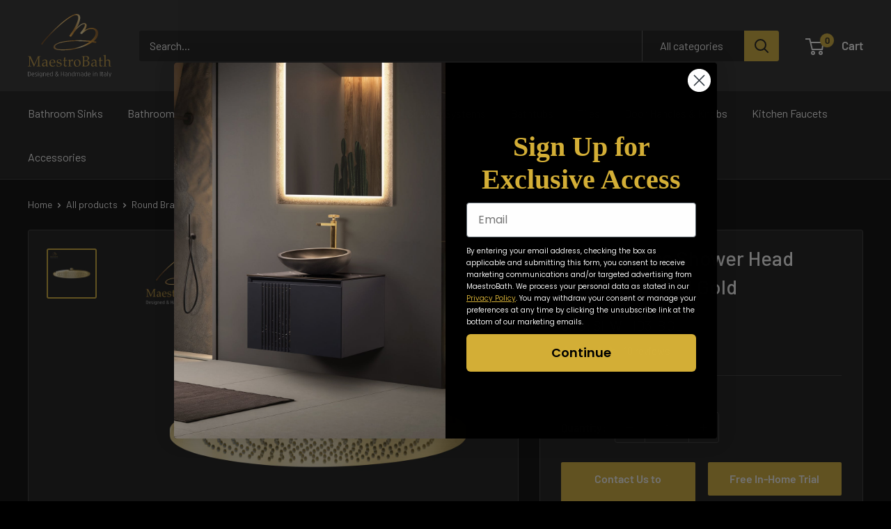

--- FILE ---
content_type: text/html; charset=utf-8
request_url: https://www.google.com/recaptcha/enterprise/anchor?ar=1&k=6LdEwsYnAAAAAL9T92sOraT4CDI-QIVuDYAGwdOy&co=aHR0cHM6Ly9tYWVzdHJvYmF0aC5jb206NDQz&hl=en&v=PoyoqOPhxBO7pBk68S4YbpHZ&size=invisible&anchor-ms=20000&execute-ms=30000&cb=wez2c7wf9wrd
body_size: 48613
content:
<!DOCTYPE HTML><html dir="ltr" lang="en"><head><meta http-equiv="Content-Type" content="text/html; charset=UTF-8">
<meta http-equiv="X-UA-Compatible" content="IE=edge">
<title>reCAPTCHA</title>
<style type="text/css">
/* cyrillic-ext */
@font-face {
  font-family: 'Roboto';
  font-style: normal;
  font-weight: 400;
  font-stretch: 100%;
  src: url(//fonts.gstatic.com/s/roboto/v48/KFO7CnqEu92Fr1ME7kSn66aGLdTylUAMa3GUBHMdazTgWw.woff2) format('woff2');
  unicode-range: U+0460-052F, U+1C80-1C8A, U+20B4, U+2DE0-2DFF, U+A640-A69F, U+FE2E-FE2F;
}
/* cyrillic */
@font-face {
  font-family: 'Roboto';
  font-style: normal;
  font-weight: 400;
  font-stretch: 100%;
  src: url(//fonts.gstatic.com/s/roboto/v48/KFO7CnqEu92Fr1ME7kSn66aGLdTylUAMa3iUBHMdazTgWw.woff2) format('woff2');
  unicode-range: U+0301, U+0400-045F, U+0490-0491, U+04B0-04B1, U+2116;
}
/* greek-ext */
@font-face {
  font-family: 'Roboto';
  font-style: normal;
  font-weight: 400;
  font-stretch: 100%;
  src: url(//fonts.gstatic.com/s/roboto/v48/KFO7CnqEu92Fr1ME7kSn66aGLdTylUAMa3CUBHMdazTgWw.woff2) format('woff2');
  unicode-range: U+1F00-1FFF;
}
/* greek */
@font-face {
  font-family: 'Roboto';
  font-style: normal;
  font-weight: 400;
  font-stretch: 100%;
  src: url(//fonts.gstatic.com/s/roboto/v48/KFO7CnqEu92Fr1ME7kSn66aGLdTylUAMa3-UBHMdazTgWw.woff2) format('woff2');
  unicode-range: U+0370-0377, U+037A-037F, U+0384-038A, U+038C, U+038E-03A1, U+03A3-03FF;
}
/* math */
@font-face {
  font-family: 'Roboto';
  font-style: normal;
  font-weight: 400;
  font-stretch: 100%;
  src: url(//fonts.gstatic.com/s/roboto/v48/KFO7CnqEu92Fr1ME7kSn66aGLdTylUAMawCUBHMdazTgWw.woff2) format('woff2');
  unicode-range: U+0302-0303, U+0305, U+0307-0308, U+0310, U+0312, U+0315, U+031A, U+0326-0327, U+032C, U+032F-0330, U+0332-0333, U+0338, U+033A, U+0346, U+034D, U+0391-03A1, U+03A3-03A9, U+03B1-03C9, U+03D1, U+03D5-03D6, U+03F0-03F1, U+03F4-03F5, U+2016-2017, U+2034-2038, U+203C, U+2040, U+2043, U+2047, U+2050, U+2057, U+205F, U+2070-2071, U+2074-208E, U+2090-209C, U+20D0-20DC, U+20E1, U+20E5-20EF, U+2100-2112, U+2114-2115, U+2117-2121, U+2123-214F, U+2190, U+2192, U+2194-21AE, U+21B0-21E5, U+21F1-21F2, U+21F4-2211, U+2213-2214, U+2216-22FF, U+2308-230B, U+2310, U+2319, U+231C-2321, U+2336-237A, U+237C, U+2395, U+239B-23B7, U+23D0, U+23DC-23E1, U+2474-2475, U+25AF, U+25B3, U+25B7, U+25BD, U+25C1, U+25CA, U+25CC, U+25FB, U+266D-266F, U+27C0-27FF, U+2900-2AFF, U+2B0E-2B11, U+2B30-2B4C, U+2BFE, U+3030, U+FF5B, U+FF5D, U+1D400-1D7FF, U+1EE00-1EEFF;
}
/* symbols */
@font-face {
  font-family: 'Roboto';
  font-style: normal;
  font-weight: 400;
  font-stretch: 100%;
  src: url(//fonts.gstatic.com/s/roboto/v48/KFO7CnqEu92Fr1ME7kSn66aGLdTylUAMaxKUBHMdazTgWw.woff2) format('woff2');
  unicode-range: U+0001-000C, U+000E-001F, U+007F-009F, U+20DD-20E0, U+20E2-20E4, U+2150-218F, U+2190, U+2192, U+2194-2199, U+21AF, U+21E6-21F0, U+21F3, U+2218-2219, U+2299, U+22C4-22C6, U+2300-243F, U+2440-244A, U+2460-24FF, U+25A0-27BF, U+2800-28FF, U+2921-2922, U+2981, U+29BF, U+29EB, U+2B00-2BFF, U+4DC0-4DFF, U+FFF9-FFFB, U+10140-1018E, U+10190-1019C, U+101A0, U+101D0-101FD, U+102E0-102FB, U+10E60-10E7E, U+1D2C0-1D2D3, U+1D2E0-1D37F, U+1F000-1F0FF, U+1F100-1F1AD, U+1F1E6-1F1FF, U+1F30D-1F30F, U+1F315, U+1F31C, U+1F31E, U+1F320-1F32C, U+1F336, U+1F378, U+1F37D, U+1F382, U+1F393-1F39F, U+1F3A7-1F3A8, U+1F3AC-1F3AF, U+1F3C2, U+1F3C4-1F3C6, U+1F3CA-1F3CE, U+1F3D4-1F3E0, U+1F3ED, U+1F3F1-1F3F3, U+1F3F5-1F3F7, U+1F408, U+1F415, U+1F41F, U+1F426, U+1F43F, U+1F441-1F442, U+1F444, U+1F446-1F449, U+1F44C-1F44E, U+1F453, U+1F46A, U+1F47D, U+1F4A3, U+1F4B0, U+1F4B3, U+1F4B9, U+1F4BB, U+1F4BF, U+1F4C8-1F4CB, U+1F4D6, U+1F4DA, U+1F4DF, U+1F4E3-1F4E6, U+1F4EA-1F4ED, U+1F4F7, U+1F4F9-1F4FB, U+1F4FD-1F4FE, U+1F503, U+1F507-1F50B, U+1F50D, U+1F512-1F513, U+1F53E-1F54A, U+1F54F-1F5FA, U+1F610, U+1F650-1F67F, U+1F687, U+1F68D, U+1F691, U+1F694, U+1F698, U+1F6AD, U+1F6B2, U+1F6B9-1F6BA, U+1F6BC, U+1F6C6-1F6CF, U+1F6D3-1F6D7, U+1F6E0-1F6EA, U+1F6F0-1F6F3, U+1F6F7-1F6FC, U+1F700-1F7FF, U+1F800-1F80B, U+1F810-1F847, U+1F850-1F859, U+1F860-1F887, U+1F890-1F8AD, U+1F8B0-1F8BB, U+1F8C0-1F8C1, U+1F900-1F90B, U+1F93B, U+1F946, U+1F984, U+1F996, U+1F9E9, U+1FA00-1FA6F, U+1FA70-1FA7C, U+1FA80-1FA89, U+1FA8F-1FAC6, U+1FACE-1FADC, U+1FADF-1FAE9, U+1FAF0-1FAF8, U+1FB00-1FBFF;
}
/* vietnamese */
@font-face {
  font-family: 'Roboto';
  font-style: normal;
  font-weight: 400;
  font-stretch: 100%;
  src: url(//fonts.gstatic.com/s/roboto/v48/KFO7CnqEu92Fr1ME7kSn66aGLdTylUAMa3OUBHMdazTgWw.woff2) format('woff2');
  unicode-range: U+0102-0103, U+0110-0111, U+0128-0129, U+0168-0169, U+01A0-01A1, U+01AF-01B0, U+0300-0301, U+0303-0304, U+0308-0309, U+0323, U+0329, U+1EA0-1EF9, U+20AB;
}
/* latin-ext */
@font-face {
  font-family: 'Roboto';
  font-style: normal;
  font-weight: 400;
  font-stretch: 100%;
  src: url(//fonts.gstatic.com/s/roboto/v48/KFO7CnqEu92Fr1ME7kSn66aGLdTylUAMa3KUBHMdazTgWw.woff2) format('woff2');
  unicode-range: U+0100-02BA, U+02BD-02C5, U+02C7-02CC, U+02CE-02D7, U+02DD-02FF, U+0304, U+0308, U+0329, U+1D00-1DBF, U+1E00-1E9F, U+1EF2-1EFF, U+2020, U+20A0-20AB, U+20AD-20C0, U+2113, U+2C60-2C7F, U+A720-A7FF;
}
/* latin */
@font-face {
  font-family: 'Roboto';
  font-style: normal;
  font-weight: 400;
  font-stretch: 100%;
  src: url(//fonts.gstatic.com/s/roboto/v48/KFO7CnqEu92Fr1ME7kSn66aGLdTylUAMa3yUBHMdazQ.woff2) format('woff2');
  unicode-range: U+0000-00FF, U+0131, U+0152-0153, U+02BB-02BC, U+02C6, U+02DA, U+02DC, U+0304, U+0308, U+0329, U+2000-206F, U+20AC, U+2122, U+2191, U+2193, U+2212, U+2215, U+FEFF, U+FFFD;
}
/* cyrillic-ext */
@font-face {
  font-family: 'Roboto';
  font-style: normal;
  font-weight: 500;
  font-stretch: 100%;
  src: url(//fonts.gstatic.com/s/roboto/v48/KFO7CnqEu92Fr1ME7kSn66aGLdTylUAMa3GUBHMdazTgWw.woff2) format('woff2');
  unicode-range: U+0460-052F, U+1C80-1C8A, U+20B4, U+2DE0-2DFF, U+A640-A69F, U+FE2E-FE2F;
}
/* cyrillic */
@font-face {
  font-family: 'Roboto';
  font-style: normal;
  font-weight: 500;
  font-stretch: 100%;
  src: url(//fonts.gstatic.com/s/roboto/v48/KFO7CnqEu92Fr1ME7kSn66aGLdTylUAMa3iUBHMdazTgWw.woff2) format('woff2');
  unicode-range: U+0301, U+0400-045F, U+0490-0491, U+04B0-04B1, U+2116;
}
/* greek-ext */
@font-face {
  font-family: 'Roboto';
  font-style: normal;
  font-weight: 500;
  font-stretch: 100%;
  src: url(//fonts.gstatic.com/s/roboto/v48/KFO7CnqEu92Fr1ME7kSn66aGLdTylUAMa3CUBHMdazTgWw.woff2) format('woff2');
  unicode-range: U+1F00-1FFF;
}
/* greek */
@font-face {
  font-family: 'Roboto';
  font-style: normal;
  font-weight: 500;
  font-stretch: 100%;
  src: url(//fonts.gstatic.com/s/roboto/v48/KFO7CnqEu92Fr1ME7kSn66aGLdTylUAMa3-UBHMdazTgWw.woff2) format('woff2');
  unicode-range: U+0370-0377, U+037A-037F, U+0384-038A, U+038C, U+038E-03A1, U+03A3-03FF;
}
/* math */
@font-face {
  font-family: 'Roboto';
  font-style: normal;
  font-weight: 500;
  font-stretch: 100%;
  src: url(//fonts.gstatic.com/s/roboto/v48/KFO7CnqEu92Fr1ME7kSn66aGLdTylUAMawCUBHMdazTgWw.woff2) format('woff2');
  unicode-range: U+0302-0303, U+0305, U+0307-0308, U+0310, U+0312, U+0315, U+031A, U+0326-0327, U+032C, U+032F-0330, U+0332-0333, U+0338, U+033A, U+0346, U+034D, U+0391-03A1, U+03A3-03A9, U+03B1-03C9, U+03D1, U+03D5-03D6, U+03F0-03F1, U+03F4-03F5, U+2016-2017, U+2034-2038, U+203C, U+2040, U+2043, U+2047, U+2050, U+2057, U+205F, U+2070-2071, U+2074-208E, U+2090-209C, U+20D0-20DC, U+20E1, U+20E5-20EF, U+2100-2112, U+2114-2115, U+2117-2121, U+2123-214F, U+2190, U+2192, U+2194-21AE, U+21B0-21E5, U+21F1-21F2, U+21F4-2211, U+2213-2214, U+2216-22FF, U+2308-230B, U+2310, U+2319, U+231C-2321, U+2336-237A, U+237C, U+2395, U+239B-23B7, U+23D0, U+23DC-23E1, U+2474-2475, U+25AF, U+25B3, U+25B7, U+25BD, U+25C1, U+25CA, U+25CC, U+25FB, U+266D-266F, U+27C0-27FF, U+2900-2AFF, U+2B0E-2B11, U+2B30-2B4C, U+2BFE, U+3030, U+FF5B, U+FF5D, U+1D400-1D7FF, U+1EE00-1EEFF;
}
/* symbols */
@font-face {
  font-family: 'Roboto';
  font-style: normal;
  font-weight: 500;
  font-stretch: 100%;
  src: url(//fonts.gstatic.com/s/roboto/v48/KFO7CnqEu92Fr1ME7kSn66aGLdTylUAMaxKUBHMdazTgWw.woff2) format('woff2');
  unicode-range: U+0001-000C, U+000E-001F, U+007F-009F, U+20DD-20E0, U+20E2-20E4, U+2150-218F, U+2190, U+2192, U+2194-2199, U+21AF, U+21E6-21F0, U+21F3, U+2218-2219, U+2299, U+22C4-22C6, U+2300-243F, U+2440-244A, U+2460-24FF, U+25A0-27BF, U+2800-28FF, U+2921-2922, U+2981, U+29BF, U+29EB, U+2B00-2BFF, U+4DC0-4DFF, U+FFF9-FFFB, U+10140-1018E, U+10190-1019C, U+101A0, U+101D0-101FD, U+102E0-102FB, U+10E60-10E7E, U+1D2C0-1D2D3, U+1D2E0-1D37F, U+1F000-1F0FF, U+1F100-1F1AD, U+1F1E6-1F1FF, U+1F30D-1F30F, U+1F315, U+1F31C, U+1F31E, U+1F320-1F32C, U+1F336, U+1F378, U+1F37D, U+1F382, U+1F393-1F39F, U+1F3A7-1F3A8, U+1F3AC-1F3AF, U+1F3C2, U+1F3C4-1F3C6, U+1F3CA-1F3CE, U+1F3D4-1F3E0, U+1F3ED, U+1F3F1-1F3F3, U+1F3F5-1F3F7, U+1F408, U+1F415, U+1F41F, U+1F426, U+1F43F, U+1F441-1F442, U+1F444, U+1F446-1F449, U+1F44C-1F44E, U+1F453, U+1F46A, U+1F47D, U+1F4A3, U+1F4B0, U+1F4B3, U+1F4B9, U+1F4BB, U+1F4BF, U+1F4C8-1F4CB, U+1F4D6, U+1F4DA, U+1F4DF, U+1F4E3-1F4E6, U+1F4EA-1F4ED, U+1F4F7, U+1F4F9-1F4FB, U+1F4FD-1F4FE, U+1F503, U+1F507-1F50B, U+1F50D, U+1F512-1F513, U+1F53E-1F54A, U+1F54F-1F5FA, U+1F610, U+1F650-1F67F, U+1F687, U+1F68D, U+1F691, U+1F694, U+1F698, U+1F6AD, U+1F6B2, U+1F6B9-1F6BA, U+1F6BC, U+1F6C6-1F6CF, U+1F6D3-1F6D7, U+1F6E0-1F6EA, U+1F6F0-1F6F3, U+1F6F7-1F6FC, U+1F700-1F7FF, U+1F800-1F80B, U+1F810-1F847, U+1F850-1F859, U+1F860-1F887, U+1F890-1F8AD, U+1F8B0-1F8BB, U+1F8C0-1F8C1, U+1F900-1F90B, U+1F93B, U+1F946, U+1F984, U+1F996, U+1F9E9, U+1FA00-1FA6F, U+1FA70-1FA7C, U+1FA80-1FA89, U+1FA8F-1FAC6, U+1FACE-1FADC, U+1FADF-1FAE9, U+1FAF0-1FAF8, U+1FB00-1FBFF;
}
/* vietnamese */
@font-face {
  font-family: 'Roboto';
  font-style: normal;
  font-weight: 500;
  font-stretch: 100%;
  src: url(//fonts.gstatic.com/s/roboto/v48/KFO7CnqEu92Fr1ME7kSn66aGLdTylUAMa3OUBHMdazTgWw.woff2) format('woff2');
  unicode-range: U+0102-0103, U+0110-0111, U+0128-0129, U+0168-0169, U+01A0-01A1, U+01AF-01B0, U+0300-0301, U+0303-0304, U+0308-0309, U+0323, U+0329, U+1EA0-1EF9, U+20AB;
}
/* latin-ext */
@font-face {
  font-family: 'Roboto';
  font-style: normal;
  font-weight: 500;
  font-stretch: 100%;
  src: url(//fonts.gstatic.com/s/roboto/v48/KFO7CnqEu92Fr1ME7kSn66aGLdTylUAMa3KUBHMdazTgWw.woff2) format('woff2');
  unicode-range: U+0100-02BA, U+02BD-02C5, U+02C7-02CC, U+02CE-02D7, U+02DD-02FF, U+0304, U+0308, U+0329, U+1D00-1DBF, U+1E00-1E9F, U+1EF2-1EFF, U+2020, U+20A0-20AB, U+20AD-20C0, U+2113, U+2C60-2C7F, U+A720-A7FF;
}
/* latin */
@font-face {
  font-family: 'Roboto';
  font-style: normal;
  font-weight: 500;
  font-stretch: 100%;
  src: url(//fonts.gstatic.com/s/roboto/v48/KFO7CnqEu92Fr1ME7kSn66aGLdTylUAMa3yUBHMdazQ.woff2) format('woff2');
  unicode-range: U+0000-00FF, U+0131, U+0152-0153, U+02BB-02BC, U+02C6, U+02DA, U+02DC, U+0304, U+0308, U+0329, U+2000-206F, U+20AC, U+2122, U+2191, U+2193, U+2212, U+2215, U+FEFF, U+FFFD;
}
/* cyrillic-ext */
@font-face {
  font-family: 'Roboto';
  font-style: normal;
  font-weight: 900;
  font-stretch: 100%;
  src: url(//fonts.gstatic.com/s/roboto/v48/KFO7CnqEu92Fr1ME7kSn66aGLdTylUAMa3GUBHMdazTgWw.woff2) format('woff2');
  unicode-range: U+0460-052F, U+1C80-1C8A, U+20B4, U+2DE0-2DFF, U+A640-A69F, U+FE2E-FE2F;
}
/* cyrillic */
@font-face {
  font-family: 'Roboto';
  font-style: normal;
  font-weight: 900;
  font-stretch: 100%;
  src: url(//fonts.gstatic.com/s/roboto/v48/KFO7CnqEu92Fr1ME7kSn66aGLdTylUAMa3iUBHMdazTgWw.woff2) format('woff2');
  unicode-range: U+0301, U+0400-045F, U+0490-0491, U+04B0-04B1, U+2116;
}
/* greek-ext */
@font-face {
  font-family: 'Roboto';
  font-style: normal;
  font-weight: 900;
  font-stretch: 100%;
  src: url(//fonts.gstatic.com/s/roboto/v48/KFO7CnqEu92Fr1ME7kSn66aGLdTylUAMa3CUBHMdazTgWw.woff2) format('woff2');
  unicode-range: U+1F00-1FFF;
}
/* greek */
@font-face {
  font-family: 'Roboto';
  font-style: normal;
  font-weight: 900;
  font-stretch: 100%;
  src: url(//fonts.gstatic.com/s/roboto/v48/KFO7CnqEu92Fr1ME7kSn66aGLdTylUAMa3-UBHMdazTgWw.woff2) format('woff2');
  unicode-range: U+0370-0377, U+037A-037F, U+0384-038A, U+038C, U+038E-03A1, U+03A3-03FF;
}
/* math */
@font-face {
  font-family: 'Roboto';
  font-style: normal;
  font-weight: 900;
  font-stretch: 100%;
  src: url(//fonts.gstatic.com/s/roboto/v48/KFO7CnqEu92Fr1ME7kSn66aGLdTylUAMawCUBHMdazTgWw.woff2) format('woff2');
  unicode-range: U+0302-0303, U+0305, U+0307-0308, U+0310, U+0312, U+0315, U+031A, U+0326-0327, U+032C, U+032F-0330, U+0332-0333, U+0338, U+033A, U+0346, U+034D, U+0391-03A1, U+03A3-03A9, U+03B1-03C9, U+03D1, U+03D5-03D6, U+03F0-03F1, U+03F4-03F5, U+2016-2017, U+2034-2038, U+203C, U+2040, U+2043, U+2047, U+2050, U+2057, U+205F, U+2070-2071, U+2074-208E, U+2090-209C, U+20D0-20DC, U+20E1, U+20E5-20EF, U+2100-2112, U+2114-2115, U+2117-2121, U+2123-214F, U+2190, U+2192, U+2194-21AE, U+21B0-21E5, U+21F1-21F2, U+21F4-2211, U+2213-2214, U+2216-22FF, U+2308-230B, U+2310, U+2319, U+231C-2321, U+2336-237A, U+237C, U+2395, U+239B-23B7, U+23D0, U+23DC-23E1, U+2474-2475, U+25AF, U+25B3, U+25B7, U+25BD, U+25C1, U+25CA, U+25CC, U+25FB, U+266D-266F, U+27C0-27FF, U+2900-2AFF, U+2B0E-2B11, U+2B30-2B4C, U+2BFE, U+3030, U+FF5B, U+FF5D, U+1D400-1D7FF, U+1EE00-1EEFF;
}
/* symbols */
@font-face {
  font-family: 'Roboto';
  font-style: normal;
  font-weight: 900;
  font-stretch: 100%;
  src: url(//fonts.gstatic.com/s/roboto/v48/KFO7CnqEu92Fr1ME7kSn66aGLdTylUAMaxKUBHMdazTgWw.woff2) format('woff2');
  unicode-range: U+0001-000C, U+000E-001F, U+007F-009F, U+20DD-20E0, U+20E2-20E4, U+2150-218F, U+2190, U+2192, U+2194-2199, U+21AF, U+21E6-21F0, U+21F3, U+2218-2219, U+2299, U+22C4-22C6, U+2300-243F, U+2440-244A, U+2460-24FF, U+25A0-27BF, U+2800-28FF, U+2921-2922, U+2981, U+29BF, U+29EB, U+2B00-2BFF, U+4DC0-4DFF, U+FFF9-FFFB, U+10140-1018E, U+10190-1019C, U+101A0, U+101D0-101FD, U+102E0-102FB, U+10E60-10E7E, U+1D2C0-1D2D3, U+1D2E0-1D37F, U+1F000-1F0FF, U+1F100-1F1AD, U+1F1E6-1F1FF, U+1F30D-1F30F, U+1F315, U+1F31C, U+1F31E, U+1F320-1F32C, U+1F336, U+1F378, U+1F37D, U+1F382, U+1F393-1F39F, U+1F3A7-1F3A8, U+1F3AC-1F3AF, U+1F3C2, U+1F3C4-1F3C6, U+1F3CA-1F3CE, U+1F3D4-1F3E0, U+1F3ED, U+1F3F1-1F3F3, U+1F3F5-1F3F7, U+1F408, U+1F415, U+1F41F, U+1F426, U+1F43F, U+1F441-1F442, U+1F444, U+1F446-1F449, U+1F44C-1F44E, U+1F453, U+1F46A, U+1F47D, U+1F4A3, U+1F4B0, U+1F4B3, U+1F4B9, U+1F4BB, U+1F4BF, U+1F4C8-1F4CB, U+1F4D6, U+1F4DA, U+1F4DF, U+1F4E3-1F4E6, U+1F4EA-1F4ED, U+1F4F7, U+1F4F9-1F4FB, U+1F4FD-1F4FE, U+1F503, U+1F507-1F50B, U+1F50D, U+1F512-1F513, U+1F53E-1F54A, U+1F54F-1F5FA, U+1F610, U+1F650-1F67F, U+1F687, U+1F68D, U+1F691, U+1F694, U+1F698, U+1F6AD, U+1F6B2, U+1F6B9-1F6BA, U+1F6BC, U+1F6C6-1F6CF, U+1F6D3-1F6D7, U+1F6E0-1F6EA, U+1F6F0-1F6F3, U+1F6F7-1F6FC, U+1F700-1F7FF, U+1F800-1F80B, U+1F810-1F847, U+1F850-1F859, U+1F860-1F887, U+1F890-1F8AD, U+1F8B0-1F8BB, U+1F8C0-1F8C1, U+1F900-1F90B, U+1F93B, U+1F946, U+1F984, U+1F996, U+1F9E9, U+1FA00-1FA6F, U+1FA70-1FA7C, U+1FA80-1FA89, U+1FA8F-1FAC6, U+1FACE-1FADC, U+1FADF-1FAE9, U+1FAF0-1FAF8, U+1FB00-1FBFF;
}
/* vietnamese */
@font-face {
  font-family: 'Roboto';
  font-style: normal;
  font-weight: 900;
  font-stretch: 100%;
  src: url(//fonts.gstatic.com/s/roboto/v48/KFO7CnqEu92Fr1ME7kSn66aGLdTylUAMa3OUBHMdazTgWw.woff2) format('woff2');
  unicode-range: U+0102-0103, U+0110-0111, U+0128-0129, U+0168-0169, U+01A0-01A1, U+01AF-01B0, U+0300-0301, U+0303-0304, U+0308-0309, U+0323, U+0329, U+1EA0-1EF9, U+20AB;
}
/* latin-ext */
@font-face {
  font-family: 'Roboto';
  font-style: normal;
  font-weight: 900;
  font-stretch: 100%;
  src: url(//fonts.gstatic.com/s/roboto/v48/KFO7CnqEu92Fr1ME7kSn66aGLdTylUAMa3KUBHMdazTgWw.woff2) format('woff2');
  unicode-range: U+0100-02BA, U+02BD-02C5, U+02C7-02CC, U+02CE-02D7, U+02DD-02FF, U+0304, U+0308, U+0329, U+1D00-1DBF, U+1E00-1E9F, U+1EF2-1EFF, U+2020, U+20A0-20AB, U+20AD-20C0, U+2113, U+2C60-2C7F, U+A720-A7FF;
}
/* latin */
@font-face {
  font-family: 'Roboto';
  font-style: normal;
  font-weight: 900;
  font-stretch: 100%;
  src: url(//fonts.gstatic.com/s/roboto/v48/KFO7CnqEu92Fr1ME7kSn66aGLdTylUAMa3yUBHMdazQ.woff2) format('woff2');
  unicode-range: U+0000-00FF, U+0131, U+0152-0153, U+02BB-02BC, U+02C6, U+02DA, U+02DC, U+0304, U+0308, U+0329, U+2000-206F, U+20AC, U+2122, U+2191, U+2193, U+2212, U+2215, U+FEFF, U+FFFD;
}

</style>
<link rel="stylesheet" type="text/css" href="https://www.gstatic.com/recaptcha/releases/PoyoqOPhxBO7pBk68S4YbpHZ/styles__ltr.css">
<script nonce="hOgONlE-9vhjAmzNkEqLsQ" type="text/javascript">window['__recaptcha_api'] = 'https://www.google.com/recaptcha/enterprise/';</script>
<script type="text/javascript" src="https://www.gstatic.com/recaptcha/releases/PoyoqOPhxBO7pBk68S4YbpHZ/recaptcha__en.js" nonce="hOgONlE-9vhjAmzNkEqLsQ">
      
    </script></head>
<body><div id="rc-anchor-alert" class="rc-anchor-alert"></div>
<input type="hidden" id="recaptcha-token" value="[base64]">
<script type="text/javascript" nonce="hOgONlE-9vhjAmzNkEqLsQ">
      recaptcha.anchor.Main.init("[\x22ainput\x22,[\x22bgdata\x22,\x22\x22,\[base64]/[base64]/[base64]/ZyhXLGgpOnEoW04sMjEsbF0sVywwKSxoKSxmYWxzZSxmYWxzZSl9Y2F0Y2goayl7RygzNTgsVyk/[base64]/[base64]/[base64]/[base64]/[base64]/[base64]/[base64]/bmV3IEJbT10oRFswXSk6dz09Mj9uZXcgQltPXShEWzBdLERbMV0pOnc9PTM/bmV3IEJbT10oRFswXSxEWzFdLERbMl0pOnc9PTQ/[base64]/[base64]/[base64]/[base64]/[base64]\\u003d\x22,\[base64]\\u003d\x22,\x22wrTCszzDijhrCsKsw7DDuMK6wrJoCDjDvxbDtMKFwpRTwp4lw6VPwq8iwpsPQhDCtRdxZjc7CsKKTEvDksO3KXHCoXMbGmRyw441worCoiELwpgUEQzCjzVhw4jDuTVmw6fDvVHDjxo8PsOnw5rDlmU/wpjDjm9Nw6tVJcKTc8Kkc8KUO8KAM8KfHU9sw7NJw5zDkwkULCAQwoHCtsKpOAVdwq3Dq1Upwqk5w6jCgDPCsx7CkBjDicOJWsK7w7NCwpwMw7giG8OqwqXCsGkcYsO7cHrDg2/DpsOifxPDvCdPR3pzTcKuFAsLwrUQwqDDplZdw7vDscK5w6zCmic2CMK4wpzDr8O5wqlXwoMvEG4PbT7CpD/DuTHDq1zCmMKEEcKbwpHDrSLCnUAdw50/E8KuOV3CnsKcw7LCnMK1MMKTeTRuwrlBwpI6w61lwp8fQcKjIx03CzBlaMOhBUbCgsKuw7pdwrfDjDR6w4gNwqcTwpNfVnJPCXspIcOmbBPCsFDDn8OeVXxLwrPDmcOBw48FwrjDn3UbQQIdw7/Cn8K5FMOkPsKuw7h5Q2nCpA3ClmVnwqx6F8KYw47DvsKkO8KnSkfDicOOScOGJMKBFXLCocOvw6jCnhbDqQVbwpgoasKJwpAAw6HCqcO5CRDCosOwwoEBOhxEw6ELZg1Aw451dcOXwrbDm8Osa0MfCg7Di8K6w5nDhGXCmcOeWsKlEn/DvMKvI1DCuDtMJSVMRcKTwr/Dt8K/[base64]/IsKhRG5Sw5PDvzQQAMKMwpk0wopAw4x3IQ0haMKPw6ZZAxd8w5puw7TDmn4OVsO2dSwwJHzCv13DvDNSwqlhw4bDjcOGP8KIY2dAesOsLMO8wrY+wpl/EhbDmjlxG8KlUG7CujDDucOnwpUfUsK9acOtwptGwqp8w7bDrDtzw4gpwpR3U8OqIXExw4LCq8KDMhjDhMO9w4p4wrtqwpwReV3DiXzDmVnDlwsFLRt1RMK9NMKcw5UcMxXDo8KLw7DCoMKWEErDgD/[base64]/DpsKewrLDrlzCuxHDnERbHMKZAsOyTCdpw5ZMwphpwovDtsOZMnvCrFRZUMKALDfDvyhfL8Ouwr/CrMOfw4/CjMOXBWnDtsK/w7Uew6vDtF3DnC4BwovDoEdrwoLCqsOfdsKrwojDn8OBBx4vwpHDmU1iNcOuw5c6dMOyw6UoClpZHMOna8K5cWzDlStXwo9Sw4TCocKRwocpcMOXw6rCp8O9wrrDvF7DmlhIworDi8OAw5nDsMOufMKPwrU7Ll5nSMO2w7vClBkBHzjCh8O+SXVawo/[base64]/[base64]/LsOoRcKQV1PCrypWwptrw4zCk1xzdxlhw6zCt1IzwphNMcO5N8OqSi4nIR5Pwp7Cn1JSwp/Cm1PCm0XDtcKMU1/CvX1zNcO0w4drw74MJMO/OXYqY8OdVsKsw596w6w3FSpFWcOqw43CtcODGcOBJg3CrMKVMcKywrjDjMONw7Q9w7DDv8OywoViAhA/[base64]/[base64]/CnUHCp8O5w5nCgsK6w4hRFsKBWcKTwqDDiyrCiMKswokFNy0gLkrCkcKNU1o1DMOWWU/[base64]/Dt8KKOUNQBzNwwp1wHSdhLsK2woxhJVVww7tIwrjCgCTDkRJzwqtkLD/DssKYw7IpGMOEw4kcw6/DgkLCtSl/J2nCi8K3FsOkHGvDrn7DlT0rw7rCvEttDMOAwph7cBPDmMOrwp7DjMOPw6jCscOrW8OFIcKTX8O6YcOHwrVfdsKVdSg2wrfDtVzDjcK/SMO7w7dpeMOaTcOJw6xBw68UwqfCh8KYRi7CuAvCtzlVwqHDj0vDrcKjRcOFwpEdQsKUBWxNwoEIZ8OkCmNFaX9twovCncKYw6DDk3AkYsKMwotiYm/DszROB8OZVMKYwpp5wrhDw49Jwp3Dt8ORLMOOU8KZwqDDvUDDilQWwrnCqsKGL8OMbsObSsOkU8OoCsKEAMO0HypAd8OIPBlBSVMrwo1XaMOTw7HDqcK/wpfCjm7Ch27DnsKzEsK1a3Y3woI8GW9EK8KPwqA4P8K+worCq8K5YQQEX8Kuwp/ChWBJwoLCgD/CsRU0w4w5Swc0wpvCqEkaRj/[base64]/CknpDF1DDuHvDg8K3w6DCgMKQDMOuw6nCtmhCwoFVa8KcwpQtR1XDpcKufsKZw6oSwrlkBi8hFsKlw7TDosOKNcKJe8OGwp/ClAIKw4TChMKWA8KwEhDDgU0Mw6jDusK8wonDksKhw6ZkB8O7w4coOcKwDgBCwq/DsiAlTEM5YjvDgFPDkR5kI2PClcOlw59GNMKzADhnw5cufsOiwq9ew7HCgCwSIMO6w4RxTsOgw7kOXWxRw744wro4wp3Dk8Kew6/[base64]/G1gzwq12w5zDqHAaw6vDk8KWwpkIw4oweFUbLSZCwqdFwrfCryYtU8KvwqnCqwI/fybCnyEMBsORTMKKUz/Dk8KFwpYaJcOWOCtbwrUlw47DnMOOVibDpFbDpcKrIGISw5DCkcKAw63CvcOLwpfCnHU0wp/ClTvCmMKUA1JmHhcKwq7DisK3wpfCr8OBw4kfIBFfcnwUwrvCs3bDpnLCjMOvw5PDhMKFQGrDgkfCs8Omw6HDgcKiwrElIz/[base64]/CisOYWA9ePMKsQcOPwrPDu8KdwrM7wp7DmkxHw5rDsMKxwq9MO8KUbcKVRlLClsO1IMKRwo0gPW0JT8KJw5xswptGXsOBcsKYw7/DgBDCh8KCJcOAREvDlcObYcK6FsOAw7BRwo7Dk8ODVww/dMOEcAciw45iw5FwWiYgdMO/TQZpWMKNCQHDunXCrsO3w7Rqw5bCs8KEw5nCpMK/[base64]/YcOcw5VswrvCmmfCrMKLwphqw5RdwrnCnUwlU8KgPlA5wooKw5gBwrzCuQ43MMKrw6NDw6/DvMO4w5vCtSomAVDDhMKVwpl/w4rCiCxER8OyBsOHw7FMw7BCTyjDo8OrworCsDsUw5fCjR9qw4XDvRA9wrbDoRoLwqVCaSrCjX3CmMODwrbCo8OHw6l5w6nDmsKha17CpsK5aMKYw49zwrIuw4fCmhAJwqU0wpXDszVvw6HDv8O1wrx0RSPDr20Bw5DCrHrDkmbCgcOeH8KRacKKwpDCscKMwr/ClMKdAsOKwpfDqsOsw4hnw6F5awImaTM3WcOoACbDoMK4RcKmw44nOQ53woZLC8OhKcKyXcOywp8QwqZqBMOGwq98MMKmw7U+w41JbcKvfsOGKcOuD0guwqLCp1TDo8KBwpDDlcK0RcKYR2QPRnUQdB5zwqsaAlXClsOywrMjJh5Aw5wzLmHChcOjwp/ComfDisK9d8OUM8OGwpIQQMKXZAU1NXEjd2zDh1XDgsOzWcO4w7LDrMKEWQfDvcKCb1PDmMKqBxkcKcKwecOfwqPDtBbDnMKWw4XDhcOjwrPDi1FDDD14woE3XBjDjsKAw6Iqw45gw7hDwrvDi8KLFiQ/[base64]/[base64]/CilrCsCYROz/[base64]/BMOdHhHCtMOiwpnCtzzDo8OJw4Raw6FuA8O8ScKOwpfDrsKNdzTCusO6w7fDksOCKC7Ch0TDmRACwo0dwq7Dm8OlV1fCiW7Cp8OlOXXCt8OTwo4EdMOhw4wBwpwuMC8KWMK+KljCvMOTwqZ6wpPCoMKuw7gZAArDv0PCvzJww4dkwow4b116w7pRd2/DlSYkw5/[base64]/WMOzw7ICVMOKIGoQdHAEwqswwpVWwrHDucKzHsOyw5zDu8OWUBMKDm/Cu8O5wpIUwqpVwqXDpBHCvsKjwrNJwqrCuQjCqcOMLRwYBCDDrsODaQYWw5rDiQrCpcOiw7BcMl4Cwpg3NsKpT8Ozw7dUw500A8O4w6DCvsORRsKUwpRAIg/DrFtNA8KbUxPCnlArw5rCqn4Ww7d/OMKRemrCjAjDjMOHTljCgAEmw6JYdcOoFcKVXgwiCHDCmHbCksK5T33DgGXDhn4ADsKqw5U5w6jCkMKUfRFmBGdPGMO7w7DDi8OJwobCt0diw7h0fHPCi8O/In/DgcOKwoQWL8OZwrPCrAMuccKANHPDrAjCtcKWDTBmwqdaGjbDrRovw5jCn13Cox15w5Yqw57DllU1A8OPW8K/[base64]/Dt1DDocK8QzjCksKMOsKqwoHCgBLDuBlZw6gmIm7ChMOcLsKPdsOtccOgU8Ohwq8NV37Chy/DgsKZN8K/w5rDrA7CvkUjw5HCk8O1wr7Ch8KXJW7Cq8Otw7geIiTCh8K9fQoweivDmMKRExYQb8OKIcKdcsKbw7HCqMOSccOCWsOWwpcKCQ3Ci8OjwrfDlsOXw4EMw4LCqWgWesKFARfDm8OkURYIwopjwoJGXcKow785w6QPwqbCqHnDvcOgccKtwotXwpBFw4/CoD8Iw4jDiVnClMOvw5d1d3luwqvDi0lewqRqTMOPw6TDsnk9w4HDi8KoD8KuPxDCkAbCkChZwqh3w5s7OsOXeFl5wr7CtcOBwofDi8OQwrzDgsKFDcKDZcKcwprCksKFwp3Dk8KaMsOHwrkfwpksVMKGw6/[base64]/Cv8KswprDnMO7Rh5vwq4nwrLDs8K6w6Y0HmoUasKOalHCtsO0eEvDpcKnVcK4XFDDkxMBacK9w4/CsADDlcOVT2o8woQfwocHwphMA0YZw7Fcw4LDlkFFHcOFOcKKw50bQkc5MWnCjgcCwrvDuWTDs8KcZ1zDtcKNBsOKw6nDocOGK8OpFcOKOX/Cq8OjL3BHw5UmR8KbPcOqwozDvTUTa1nDihR4w5RzwolaVQUvO8KvesKGwow/w4Irw7F4YsKKw6ZNwoMxYsKvEcOAw4gHw5rCksOWFTJNMw3ClMO9wrTDqMOTwpXDgMObwrg8LXzDicK5TcOVwqvCpB99fMKjw5JrI2PClsOUwpLDrh/DlcKRGxDDikjCiW16XMOONT/DvMOAw5QswqfDjHEhA2glRcOwwpkzDcKvw7M8DFPCp8OwU0jDicOCw6lZw4rDv8Kww7VWfwUow63CnBR/[base64]/ClcO4w4HCnGPDrHzCjsOmwq4dw6LCqwFLwr/DuA/DqMKHw7jDuGo5wrAgw5VCw6DDr3/[base64]/[base64]/CtcKewpHDmsOZf8KnwobDr2/[base64]/YBdzdn/[base64]/DpFsDw6HDqsK4wqVhw4gcwrHDvcKrwpbDgwTDgcOIw5rCjGl7wqV2w48ow4TDusKyYMK0w7kRCMOCesKPVCnCosKcw7QMw6LDly7CjDAadjDCll8pwozDiQ8RbzXCkQLCksOhY8Ktwro6bALDmcKDKEo9w63ChsO0w7bCqcKjSMOvwpkca27Cn8OoRCcRw4/CgnHCq8K8w4PDon3DkjHCnMKraWhsM8Kkw5oDClHDhsKkwrcRK3/CqsKQMsKPADNvO8KZSRZkP8KYbcKDGVAlbsKTw4DDrcKcGsKVNQ8Dw7DCgzsRw7jDkyzDh8OCw4U1Cn/Cp8KuQ8KiF8O7d8KdKwtBw58YwpHCrTjDpMOmDWrCgMKywonDoMKcAMKMKUwROsKZw5zDuCowWxBQwqLDrsOHZsOBFHQmW8OUwrbCgcKTw4lnwo/DmcK/MQXDpmpAYhV6csOvw6hTwojCvUPDusKYUsOEYcOnX2VwwoZccR9pQnRowp0vwqPDrcKhK8KmwofDjUPCq8OfFMORw5l/w64Yw7YEWW5VNy7DkDkxfMKHwpd0USrCjsODe0Baw5F4ScKMNMOWdgUIw4YTCMO0w6vCtsKdeRHCosOdLFE+wosAAyZ4csKnwrfCtGRsMMKWw5zCtMKAwrnDljPClsOvw5/[base64]/[base64]/NMKgdWbCkRJiTMK+w57DgnJnemkKw6/CiTl1w5M0wqfCnGnChQFkIcKZCljCm8KYwrwweSfDjjjCrxUUwpzDp8KYWcOow4Jnw4jCr8KEPkQFN8OMw5DCtMKLc8O3dzjDsWEgaMKMw6/DgSRnw5p1wqEmd0zDkcOUeBTDumZQXMO/w6UKQ2TCtX/DhsKYw4XDogPCr8KKw6oUwrrDoC5UAm49IUliw78Xw6jCiDzCsh7Dq2hIw6wmAnQKJz7DoMOoKMOpw60MNyp/SzLDm8KLbU86QGIKTMKLUcKUA3F4fyLCgMOHX8KNbllTTiF6eXU1wp3DlTd/L8KXwoTDsDLCjCZkw4QhwoNNBw0gw57CgkDCsVzDgcKHw48RwpceWsO1wqoOwrfCnMOwCmnDiMKsacO8E8Oiw6XDocO1wpDCiTXDgSISBBfCkjp0Lk/CgsOTw5gawq7Dk8KhwrDDgVYewqkcFHPDoj0Bw4bDvDPDg3ogwrLDqFnChTfCqsKawr8DWMKBaMKrw5jDmMOPQGI4woHDgsOuLkgNKcOUNhvDqiZXw4LDo3ABUsKHwqMPTzDCmSdww4/Ch8Ojwq8twogQwrDDkcO2woxwKXLDqzlsw483w67DtcOEK8KSw7bCgsOrAUl8wp8gPMKcKCzDkVIqf2/CvcKKRGPDjsOiw7rDkjADwrrCi8KQw6U9w4/CtsKKw6rDrcKZacKWdFQbTMOGwoJWGVDCrsOLwq/CnX/[base64]/Dk8KRGcKuwpfCs8Oow57CrxAuIsK7LMK7Ky4rb8K5ah/DlTrDq8KEd8KWQMOuwqPChMKgPgzCtMKgwpbCux5Kw7/CkRA3QsO8TT9nwr3DvArDo8KKw57Cp8Oow4J2LsOZwpPCmsKxUcOAwps/wqPDrMOPwp3DmcKDTgclwpJFXk3DqnXCnnfCvD7Dm2bDm8O8Qkolw7fCsCLDpkZ2YifCjMK7SMO/w7nDrcKyFMO4wq7DvsKuwoplSmEADlRrQywgw7nDtMKHwoDDnEl1aTMYwo/Cqy9AV8OsfUR/bsOWDH8ISAnCqcOvw7EPHlDDhm7DnlvClsOXXMOxw4kOdMOjw4rDn3vChjfCkA/[base64]/UsKVAicRVMKgMsK4w6HCnsOkwp4dN8KqOEjCo8O7OEbCicK/wr/[base64]/DpnzDrsOXR8KGGnrDj8Oxw6rCtksowosJS8Odw502w6xbAcKMeMOAwoxNCnECJMOxw5pHacKyw4vCpsKYLsKZA8OCwrfCpnEOBQwgw71dalnDlyDDtE1+wrLDsx9MJ8ONwoPDocOvwrokw4DCoUcDGcK1WcOAwqRww5HCocO/wqTCvsOlwr3CrcK8MVjDkCMlRMKdNg1yTcKOEsKIworDvMOtRSnCvlHDpyLCk055woNtwowuZ8OLw6vDj2QRY0Vew7h1NWVkw43CtVlzwq0XwoBEw6UpJcOsPXkTw4jDgX/Cr8OswrTCk8O7woVhGwrCmRoawrTCvcKow40nwoRdwoDDvFnCmnjCk8OaBsKpwpRNcSh1ecO9OsKkbyM2dFZwQsOmN8OKU8OVw554CDxwwp/[base64]/CtS7DocOawrhHOcOqwqovw7xBNklPw54GcsOwNSbDscOvDMKJYMKqDcOgPcK0bjjCpsO+NsOLw7odH0wywonCtmvDoAXDo8OEGTfDm0kpwq1xK8K1wrcbwqIbUMKXCsK4EEY/ahVGw6wqw5zDoB7Dm39Hw6XCgcOTYg8jT8KnwrvCjHkHw4IEIsOVw5bCh8Klw5LCv17Clm5EfxoPWcKTCsKZTcOIUcKmwr5+wrlxw4ISacOnw4kMBMKbezBLUcKgw4kpw77CkFQDbiBIw692wrnCtxZXwpHDoMOBZS0YIcOoH1XCjS/CnsKQWsOCMFPDtknCoMKQeMKRwpxKw4DCgsOQMULCk8OOSmxBwqx0BBbDiknCnirChUPDtUdDw6kqw7sKw5Bvw4Ivw4TDt8OYcMK/EsKqwo3Ch8OqwpJpOcOoLlvDisKyw5TCj8OUwo0CITXDnQfCrcK8EQ0SwpzDgMKiNATCt1XDqDZpw7zCpMOpOw1PVGEewoc6w4TDsDgZw4lfdcOCwpEJw5Ifw7rCkg9Pw6BFwqzDglJUHcK6esOUHGDDq19YUsK/w6NxwoLDgB0NwoJywpo4X8Krw61NwpHDscKjwow/BWTCgk7DrcObeknDtsObPV3Ct8KjwpkHY0gbOhphw4YXQ8KkPGEYPm8Ca8KMNMOow68PMXrCnWpJwpIQwppcwrTChFXChMK5RF8nWcKJO1ULM1vDvUxIHcKRw6sLfMKJcQ3Coy0uCCHDosOjwpzDqsKcwprCjW/[base64]/CmlxHwp3Cgjc2wpwuw59/WTvDtMKhwrMww7BQPS9Lw69mwqvCr8K+Nx9DCG7CkmjCicKPwojCkycQw7Q6w7LDhAzDtMKRw7/CmHhIw7dww4ICfMKpwrDDsxnDg3oTYEVMwpTCjBjDuAXCtwNxwq/CvQ/Cv0dsw4cfw4vCvBjChMKRXcK1wrnDq8Ozw4QUHB9Nw5NmasKAwpLDuDLCssKOw6tLwqLCjMK4wpDCvycZw5LDkwhmI8OOMAhkwqXDmsOjw6rDk2lef8OHFMOXw4QCS8OkMGpowqAORcO9w7B/[base64]/Dg8OWw5kMU8KCw6vDo8KxHFw8DWfCg3VVwoJEf8KJJ8OuwoA1wokBwrPDucOsUsKow7xXw5XCoMKAwr19w7bDjmfCrMOHGF98w7LCi2YWE8KXecOlwoPCrMOZw5vDuDfCvMKFRHs/w4bDtm7CpG3CqSzDjMK+wpUJwpbChMOnwo98SBNtLsOTQBQJwqHCjSFMaxdVWMOpHcOewrXDpyAdw5vDtBxIw4/DtMOowqFxwoTCt1bChVzDssKDScKVNcOKw7QkwpxDwqvCisObbl1uVBzCisKBw4V9w5PCtzELw5RTC8Kyw6fDrcKJGMOlwojDjsKmw40PwolrOVA+w5UYIRTCrFHDmMOlM1LCjEPDjB5BecKtwq/DsEIewo7CicKcEFBrwqXCtMOAZsK4AC7DiAXCjRAKwoJ+bCvCosOow6AXcHbDlx/[base64]/DviHCvMOTccKQwrVNwr7CusO/fVvCtGLCm3TDjXnCo8OMcMOKWMKaLHvDjMKgw6fCh8OyFMKMw5PDv8K2UcKLQcKkfMOfwphERMONQcO9w4jDlcOGwooOw7sYw7www7dCwq/[base64]/CvTTDlz7DnMOKw4XChS3CnsOOOMKew5YHwqrCmXEQUQkZEcKnNVFYEcOyPsKXXxPCvU7DicKAEDB2w5UJw41sw6XDnsOyaycOY8KEwrbCqDjDtnrCkcKjwqXDhmgKWwAUwpNCwpnCh3DDiGTChSpWw7HCvGTDnQvCni/Dq8K+w75hw4FPU1HDg8Kzwq88w6gjCcKuw6LDpsOfwpfCuzN6wqTClcKnf8OlwrfDicO4w6ltw4jCv8KYw6MHwqfCl8O3w7x+w6LCkWgPwoDDhMKIw6ZVw6cRw40qBsOFXyDDtl7DrcKBwoY4wpHDh8O/TWXClMK3wqzCnm88LcOVw4xFwqXCiMKhdsK2HzTCmjHDvgfDvWIDNcKJeSzCusOzwpdywr4Cb8KTwoLCjhvDlsOrCGvCv348IsKdUcKWZXvCoyzDr1zDintGRMK7wobDvRRIGk1DdCE9eUVTwpdNEh/CgEvDk8Kewq7CuD0TMHnDpzV/OFfCkMK4w5sNEcKnb1YswqxhUH5Sw7/[base64]/w6/CisO+wrrDnsO3w7bCm07DgsKLwoI6w49hw4URLMOrScKuwod8KMKDw7LCjcOFw5E5dQ0rWgjDm2HCmnXCkXnCsl5XaMKWRcKNH8OFaHBMw68eNQ3CkCvCnMOKC8Kjw7fCskRGwqNBDsO2NcK8woZ/[base64]/wqVOwr7DqWLDtsONEFzDtsOJw5bDtcO/[base64]/CqE4Aw6zDqMKwGjPCl8O7w5nDuG/CtsK9K8KyV8KracKww4nDnMOXHsObwqJHw7x+fcOgw4RLwpQ8QVY1wqB/w47CjMO0wo50wprCtMOqwqRAw67CuXXDlMOZwonDrX03a8KAw6HClHNGw4JYS8O5w6IVXMKvCyBww7QCR8OBMgkZw5Y8w4pKwqdxQz1BEjbDu8OxQwzCrTEEw6PDl8K9w6nDrGbDnD7ChsOow4sgwp7DhDRaX8K8w7EcwoXCpSzDskfDrcOww5bCry3CuMOfw4bDm0/DgcOFwqHCsMKTw6DDhVl1A8KJw7oLwqbCo8OsRzbCn8OdVSPDtl7DuEMqwrzDh0PDqWzDsMONCUPDlsOEw5RQXsOPMgwCYi/Dmnxrwrt7M0PDsHvDp8Oww6s3wrdow4RKFsO1wrVhF8KHwr4ndSA7w4zDnsO/ecO8ZSRlwoFHb8Kuwp1zFxd7w7nDpsO+w5MwV2HCm8ObAMKBwoTCvsKQw53DljPDtcKdNh/CqVvCvGPCnmB0J8O1w4TCqDDCploeQRfCrRE3w5XDp8OlIFobw7BZwostwqvDoMOZw4ddwr01wojDscKrP8OQYsKVJsKuwpTDp8Kywp0SAcOoQUZOw4DCt8KuSFljWEI4flYwwqfCjHEBQx1AYErDpxzDqlfCnXEZwoHDiRUsw5vDkX/CncOAw4kDeRBiD8KCJFnDlcKZwqQUOSbCincWw4LDpsK/dcKjNSDCgg4Dw5s9wogjCcOOJsOaw73ClcOFwoJeDCpcSHLDpzbDhnTDhcOKw5p+TsKPw4LDn3wyMVXDgF/DoMK6w5fDvnY3w7fCg8KeEMOZNUkEw5fCjScjwoFsUsOmwqzCrFXChcKJwpx5MsO3w6PCv1XDrQLDhsKiKQojwr89L09kQsKawpUEAzvCksOuwq48w6jDt8KpLjchwpNnwojDpcKYLQdCUcOUNgtdw7sJw6vDng4+AsOWwr0lAW53Plt6ZltPw6MSWcO/FMKpWD/Cs8KLb37DmQHCu8KKdMOAGX8gTsOZw51ESMOKcTzDo8OaBcKpw5hKwoczWVzDnsOdEcKPU17DpMKnwo4mwpAvw7fCoMK8w6sjUGsObsKRwrUHBcO9wrAHwqRqw4lUP8KkA2PDl8KPfMK/cMOlZxfDuMOXw4fCiMOGHQtZwofCrXwPDlzCrW/DjhJew4DDjSHCoggOTSLCshhVw4PDvcKHw5rCtTQ0w6rCrcOUwoTCtD5OJMKtwqsWwr5vMcOKDS3CgcOOEsKkI13Ci8KYwrgPwq4+P8Khwo/ClwMgw6nDiMORMg7CrR4hw6dhw6zDosOxwoIywqDCjA9XwpgEw4UNM1/CicOnEMKyGsO1EsKZXsOsE1pwdyJfcm/CuMOEw6nCqzl2wpp4wofDmsKAfMO7wqfCjzE5wpEjU1vDpX7DgRwtw4R5HjrDkXUfwqxHw6VJMcKMfFtNw68oRcO5Nl56w4drw63DjhIVw75Lw7tWw4HDjxFSCTRuGMK6UcK4NMKxTmQMRsOvwonCtsO/[base64]/DuFvDg0hPwoPCnBgSwo8kw6ATHMOewoFsL2/CvcKaw5J+BF8WM8Oow7XDp2QQKTDDlQnCrsO9wqJ0w47DgDvDjcOpVsOJwqjCvMORw79cw59Bw7zDmcOnwo5uwrh2wobCrMObGsO6NsOwR1kgAcOfw7PCj8KOHMKQw5/[base64]/DgcOpw4nCvmprwoQnw5LDoQDCo8KWKMKAwqzDhsOcw5XCn2PCgsOYwr9uOmHDkMKBwr7DnTJIwoxWJwXDnzhicsO9w4vDjkQDw510IVrDlMKtb0F5bWA1w4DCu8OzU0PDnjAswol/wqbCm8KcGMORN8KWw5oJw610DsOkwrLCr8KSFBfCkFLCtgYCworDhg1MKcOkUxgJYH9OwoLDpsKgN0IPQzvCiMO2wpUMw5jDmsOQRsOXQ8KPw7zCjw4aCFfDtz0lwqAtw5TDpsOpXjwhwrPCgmxSw6fCqsOQAsOoc8Kgaztyw5jDoR/Cv2DChFFeWMK6w655ZQENwphOQjjCpxcyVsOSwp/CtSM0wpDDhRzDn8KZwrHDhyvDjsO3PsKSw5fDrAbDpMOvwr/DiWjCvidcwrA/wrwaI0zCkMO/w77DmsOQUcOfPArCksOKOBs0w58jGjTDlgrCkFcWMcO7RkDDinLCusKLwo/CusKjcCwbwpTDqcKvw5kkw4gLw5vDklLCkMKkw4JEw7FDw6w3wqhgMsOoJELDu8KhwqTDpMOEEMKfw5jDgnJIWMK/[base64]/woBTw7lNw75Lw4PCg8KZwqhIw4vChsKdwo9uw7/DqsKDwrYrOcKSGMOnIcKUSXhuVhzDl8OFBcKCw6XDmMK/w5PCtGkbwqfClVxMPUPClSrDqRTCkcKEQwjCiMOID1BPwqTCi8KwwpgyWsKowqIGw7wuwps4L3dkQsK8wpZow5/DmXvDicOJJgrCiW7Do8Knwq0WaEA2bB/DucOTWMKgQcKyCMOnw54jwpPDlMOCFMOewoBiGsO6IFDDrWRBwq7CnsOMw7RTw5jCuMO4wqYAYMKiW8K7O8KBX8OPLz/DmDxnw797wqrDkTklwrbCrMO7woHDths8f8OGw5sEYlkxw7FHw4dOKcKlcMKUw6/DnCwbYMODJk7CiTYVw4AyY3DCuMKjw68owqzCnMK9FkAFwoZscQdXwplYMMOswrJFVMKFwqbChUBEwpvDi8K/w51vY01FAcOFWxd6wp5yHsKbw5fDucKuw6wXwozDpVxpwolywpdSSzokIcOUJlLDoiHCjMOnwoZSw7lpwo5ZRi4lKMK7Al7Co8KjUsKqFF9THjPDtlFwwoXDo2VfLsKvw5ZFwpRtw49vwoViVRtqC8OWEMK6w5l/[base64]/Ds8ObMkVLw6HCgFDDiGnDgELCoMKNeFVmN8OQF8OIw6BKw5TCv1rCssOgw5zCtsOZw78kXUwfUcO/Vj7Dj8OmLCR4w7gawrDDm8KHw77Ct8O7wpXCkh9Aw4XCvMKQwoNawrvDogZLwr3DvsKJw51SwolMKsKXBsOOw5LDhltZei13wrPDscK4wpvCkXLDuVbDsRfCtnzDmjvDgFckwqcDXjnCmsKGw5/CksKZwpp4Qg/CuMKyw6rDkUR6NcKKw6zCnzBnwrxrJ1wHwqgfDG3Dr2w1w7UsLWRHwpnCh3wfwq5jOcKibxDCuFjDgsOLwqDChsOcKcK7woljwozDpsK3w6pLCcOcw6PCncOTKMOtYz/[base64]/DuMKzPhDDv8KuEgUWwo9BVsOGw5rCu3vDml3CqHDDiMKXwonCusOWEMKRT3/Dn3hMw5lvc8O9wqcbwrcLLsOsGQbCt8K/SMKEwrnDhsKqXV06VcKgw7rDplxhw5fCqE/[base64]/OsO4wqrCtQNVwpswwrrCjMOwHMKFCsO3CmElwpQnwq7CrsOte8OEP2t0IMOBHDzDqlbDuXvDjcKLb8Ocw6YDFcO+w6rChV80wqTCrsO8SMKgwpvCtQ3DqlFXwrwXw6E/wrNVwoEew7F7R8K3SMKIw7TDoMOmfcKKNyTCmyg7R8KywpbDsMOiw5tvS8OcBMOnwoLDosOPU0Nawr7CtX/DnMO3DsODwqfChQ7CkB9xfcOjGy5zJ8Ofw6Nrw4MawqrCkcK3Pmxfw4LCgw3DhMKAKiFNw7vCtWHCoMOSwrjDk37DlwQZNk/CmXcUIMOswqrDkgjDucO9HSfCtBtoJVd9Z8KhTkDCm8O6wpJKwrsmw7txG8KlwqPDosOPwqXDrnHCnUsjAMKhMsORV1nCqMOIIQwwcsOvc0dRWRLDosOUwq3DjUvDicOPw44Qw4UEwpR8wog3ZA/[base64]/DrMOJw4g7w6pyw77DjzF8KlfDigTCnE15NC0eDMKYwo5wZsOswpTCq8KoGMOywq3Cl8OMOxdIEgjDusO2w4k9YQHDmWcIOi4kHMOJSADCh8K1w7g0HSFjTxXDo8KFKMK+B8KBwrTCjMOmJmDDm2/DgDUMw6vDlsO+eX/[base64]/CrkxZwqNIHTHDrSTCgcKpw6XCpE0qf3jDq2tbVMOPw61pbmN3d3BNSEZ4PmrDolnCscK2BBHDtAvChTTClA7DnjvCnCLChxLDu8O2FsK1QEzDqMOmWFZJMBhedh/CkHwXY1FUT8Ksw4rDoMOTSMKSecOAHMKiVRMtXl96wpPCmcOAemRCw5zDoXnCrsOuw7vDlFzCv2Q5wotCwrgHcsKywoTDu1AnwqzDvF7CksKNBsK/w5AtNMKRWgBPIcKMw4FawpjDqQ7DtMOkw73Dk8OEwoFAw57CkmDCrcKiDcKYwpfChcO0wqfDsTDDuWs6dRTCp3Yjw4YVwqLCoxHDv8Oiw4/DiDRcBcKBw7bClsKsDMOaw7opwo7Dr8KQw7jDqMKEw7TDu8KbZUZ4QwURw4FoKMOiHsK1VQxEUT9Sw6/DgMOewqIhwobDty49w4UbwqPCuD7CiAFCwqrDiQjCm8KUWjdGdhnCvMOvX8O4wrciLMKlwqrCjArCl8KsXMOuHyDDvFMEwpTCmhfCtDsITcONwq7DvwPDqcOoO8Kme24+ccOWw6I1JijCnmDCjVhsfsOiTsO/wpvDinzDr8ONZATDqQ7CrEQnPcKjwq/CgQrCqRDClXLDv2HDnEbCmyZpHR3CqcKlJcOVwpLCgsOsay0Ew6zDvsOZwq09djkRLsKmwpV/DcOdw4Yxw4DCsMKfQnNawrHDpQIuw5DChFllwoVUwoBBbC7CssKUwqHDtsK4WyfDuUPCkcKvZsOpw5t/Al/ClV/DuxckMMO4w69CS8KTFjXCnV/[base64]/[base64]/ZMKDUhJsKsKbw5bCoCZ3ZcKvdsKPT8OCChfDqBHDt8OfwpnDg8KawqPDpcOZa8KPwqYfbMKAw7A/wpfCmiQZwqhew7HDlw7DgjwJO8OvEsOifQxBwqhZS8KoHMK+dy4kGFPCvhvClxrDgBnDtcOyNsOQw4jDtCVEwqEbU8KgKwHCj8O0w7pvOF1/w7JEw59OcsOlwpIdLWnDnAw5woAxwqE6UGcow6nDksOuSnHCrHjCgMKnUcKEOMKqFhljS8KFw4LCicKpwpRLTsKfw61JCzYAIz7DlMKTwrE7wq8xbcKIw4EzMmp5DBbDoVNRwo3CjcKew5jCoGRfw6RgXxfCksOeGmIpwoXCrMKQCi51bD/DhcOow4F1w7DDmsOpV2MlwrsdSsOcV8K+WwfDqiQzw6Vcw7bDhcK9N8OcdCARw7nDsD1gw6bDhcOpwpLCuDkobRTDkMOww4h/F1NIJcKXTgF3wpl3wqkPZn7DgMOWEsO/woZTw6VRwrk1w5xFwpIsw5rCv3zCul4NJcOkFB8KR8ONDsOhDhfCjDEIC2ZYOVoMB8Krw49xw5EfwoTChsO/PsKFCsOZw6zCvMOqTmfDn8KHw5jDqgEFwoFsw7nChMK+MsKMAcOUKztFwo1yEcONTndJwrrDjSLDnHRMwphHAgfDusKYPWtPJDPDh8OJwr8LbcKPw43CoMO2w5/CiT8OR0XCsMKzwrzDg3ASwpDDrMOPwrUuw6HDnMK/wrbClcKeYBwXwrLCtXHDoXwXwoXCgcOEwqNqDMKvw7ZXP8Kuw7cbFsKrwqXCs8KwXMOlBsKiw6fCqUTDrcK/w4c2e8O/JcKtLcOGw5TDvsOYOcOQMFTDmjl/w5t9wqTCu8OLAcOuQ8O6AsOlTEIkbVDCrjrCtsOGAWsEwrQ3w7/DlxBfJTHDrUZyIsKYCsOzwo3CucOXwrnCglfCqnDCiwxow6XCkXTCnsOYw5/CgTbDn8K1w4QFw59dwr4lw4hsaj7CqjTCpmEtw7HDmCYHQcKfwpk2wog6OMK7w4DDj8OOZMOow6vDiw/Di2LCl3LDmMK+MjgOwqJrQ21dwrbDpHhCKAnCvcOYCMKFJxLDjMOSYcKuD8K0YwbDngXCk8OtV1ImesOYTMKewrfDqkzDtXMBwpbDiMOZVcOTw7jCrX7DjcOsw4vDr8KuIMOfwozDvyMWw7F0FMOww5LDg0QxazfDjFhUwq7DkcO/XMO0w7fDgsK0TcKew5JJfsOXNMKCJcK9NUYewp86w6x8wpUPwqnDmEgRwq5lZ3PCnGQ9wp3DgsOzGR8/cn9qBiPDi8O+wpDDozFyw7AkOjxIMXNXwqI6WHwtIEIKEVbCiioewqnDqSvClMKyw5PCpGc/IEwzwrfDhmDCr8Omw6lZwqFyw7vDkMKRwqwhTjHClsK5wpMuwplpwqXCk8Kuw4XDh0pwdjwswqxYFVIGfi3DqcKawqlxR0dWfEUPwprCjQrDh1nDgjzCiAbDqcK7bjQXwo/DjgRdw5nCs8OkDxPDp8OsbsKVwoRQVMOsw7lLNkPDg3zDizjDpFhEwq9Rw7c/VcKjw4hMwpt1AzNgw4fCkG3DjH85w41NWg3DhsKKcAJaw64kD8KJf8OKw5jCqsKKW3A/[base64]/CpsO3LVjCgsKrw6HCp0zCvcOswobDuQt9w6rCvcOVODJzwqRuw407IUrDlFBzFMOdwrRAwqfDuDNNwqxAdcOtV8Kuw7zCqcKkwrrCpVcEwqh1w77CgsKpwr7DiXrCgMOgUsKjw7/ChBJqfFQvEBTCj8KOwoZ2w4Z3wq8mF8KAHcKzwq/DqjfDiDVUwqgIJmnDv8OXwo5kVRl/DcKHw4gzYcKGE0lFwqVBwppdLn7DmMOlw4bDqsOUcyYHw47Ci8KNw4/DuDbDkjfDqXXCksKQw5ZGw4hnwrLCoAjDnSoTw6h0WDLDhsOoNUXDjsO2NBHDq8KXdcK4dE/DqMKAw73Dnkwxc8Knw4DCixpqw5JTwrvCkwQVw50jTjh1csOCwqpdw59mw5o0DQd0w6A2wpJnSn8RKsOqw7fDuVFAw5tiDRgITEzDosK0w6t5X8OGD8ObdcOCYcKSw6vCjhIDw7rCnMKzHsKMw7UJIMOmVhAWHxBOwqBzw6FpHMOWdH3DiyRWMcO5wq3CisOQw74uXA/Dt8OCZXRhEcO5woLClMKhw6vDkMOmwrTCosKCw7/[base64]/CvMOnwpfCjV96wpxnMUnDrcKWw6vCsMKBKBYoPD0ywoo6bMKjwoBZB8O9wozDssOgwp7DosKxw4Vlw5vDlMOYw7pCwptbwrbCjTIQdcO8ZVNIwq7DvMKMwp5pw4p9w5TDsj0UX8K7S8OHN2N9BVdweXURflbDshHDnlDChMKzwrkwwpTDs8O/Qk44cyBVwq5zJ8O7wrLDqsO/w6VafcKEw710XcORwpUDdMO6HkfCisKweB/CtMO0F14lD8OdwqRreiRMLH7Cl8OTQVQ6djzCghMbw5PCtBJSwqzCggXDgidHw53ClsOQUCDCtMOwQ8KVw6hpR8Ogwr52w5VhwpbCiMOEwqgrZxfDh8OHNmw9wqPDoBMuGcOlDyLDgWNgZEzDi8OecAXCh8Kcw5t7wo/[base64]/Cq8KZwpETw4hkw5EdwrvDtcK4TcOVOsOGwoNoworCnX7CrsO/EWlwS8OqMMK/XnNbVWDCssOfX8Ksw4c8CcKYwoNGwqRIwr5NOsKFw6DClMOnwrQlEMKhTsOLTzHDrcKjwofDnMK5wrPChE5AGsKTworCtEw0w4/Dr8OsIMOhw6DCksKRRmtqw6/Cjzg8wqHCgMKpWVoWTcOOcTDDoMO8woTDkxp4H8KXDFvDqsKzblkga8OQXERdw4HCtmM0w7hjHHPDlMOqwonDvMOAw73Co8OtaMOkw67Ct8KIR8OOw7/Dq8KLwpPDhHAtFMOVwqbDrsONw7kCEAcHdcOXw5jDlxsuwrB+w6PDvRFIwrjCmUDDgsK9wr3Ds8OmwpLDk8KtXcONLcKFdcOuw4FrwrJAw7Fqw5zCt8OAw4sBJsKuZW/DpQbCqxvDscOBw4fCqWjCnsKZWDNWWCvCsy3DrsOUHMKyXVrDpsKOHVh2fsOMeAXCocKJE8KGw7MaMD8bw7/[base64]/DmV47JBXDlXDDk3zDi8ODwplmw7ULOFbDlWY0wrTCvcOFw7pnaMOpaxTDo2DDo8Kgw4xDesOfw44taMOEwpPDocKLw5nDlsOuwrBSw4t1QMORwrRSwrvDkR0bBMO5w6TDiH14wq/[base64]/wqtZw7XCiSofbMOFRzrCvMOyNsKsX8Ouw5pQw656YsOAIcKbFcOSw43DpsO1w43CjMOEOTbCgMOEwpo6w5jDpQtBwp1YwqjDugUcwrXDumw9wrrDoMKxPDA/PsKNw7dtE3XDl0vDusKlwp04wrHCmknDrcKdw7wVeCAzwr5Yw7/CncKSAcK+w5HCu8Ohw7cYw6jDm8KFwpIaMcO+wosKw4/DlwgHDic1w5/Dj3MRw7HCj8KycMOIwopmUMOUc8OrwpUPwrLCpcK4wq3DhRXDugXDrjHDmw7CmMKbTEnDssKbw5RsZGLDsD/Cm0PDuzfDjiECwqXCusK0CX0CwoMOw6/[base64]/DuMKAwoHCu2LCn8KtwpElesOgesKJUiVMw4kAwocDan8NLsO/[base64]/Dm8Kvw7hYAMOowr3DnV1nL8Orwq7DnsOCw7TDmQ4fdMKTFMK4wpVhGmxNwoAEwpzDs8OywoEhWzvCpgDDjcKdw61QwrpAwrzCkSFPDcOFQBdxw6fDtVDDr8OTw5dRwrTCiMOsIAV1ecObwp/DmsOvP8OHw5Fbw4Btw7dkM8Okw4HCpMOWw5bCusOGwqVqIsOqKiLCtm5twpkSwqBQI8KqJCc/PlTCscKzDVB9Jk1Gw747wojCrhvCjEx5w7EbM8O7GcOZwp11EMOFAEVEwo3CpsKyK8Kmwr3Cvz4HQsKiwrHCtMOgUnXDiMOofcKDw63DjsKyfcKHU8OcwoLDmmw7w5FPw6jDvzsbU8KRVAhCw5nCnBbCisO/UMOERcOEw7HCk8OSScKpw7jDp8OnwpBtTkwOwpvCrMOh\x22],null,[\x22conf\x22,null,\x226LdEwsYnAAAAAL9T92sOraT4CDI-QIVuDYAGwdOy\x22,0,null,null,null,1,[21,125,63,73,95,87,41,43,42,83,102,105,109,121],[1017145,681],0,null,null,null,null,0,null,0,null,700,1,null,0,\[base64]/76lBhn6iwkZoQoZnOKMAhmv8xEZ\x22,0,0,null,null,1,null,0,0,null,null,null,0],\x22https://maestrobath.com:443\x22,null,[3,1,1],null,null,null,1,3600,[\x22https://www.google.com/intl/en/policies/privacy/\x22,\x22https://www.google.com/intl/en/policies/terms/\x22],\x22ULdC/YLThO27bqDHBSYI8KSJXyUZ1tauqokLSrC8omw\\u003d\x22,1,0,null,1,1769139801537,0,0,[84],null,[4,99,16,71],\x22RC-Tj44eMP-lWyguw\x22,null,null,null,null,null,\x220dAFcWeA5CzxykfTGwOwtxuRR5R8DbT0actnsL43McRqjETgJR7NShH5QuqH2c8uZqHQwR4VyneyiTjiS1u6aWG9N8gp7SjlAMBQ\x22,1769222601398]");
    </script></body></html>

--- FILE ---
content_type: text/html; charset=utf-8
request_url: https://www.google.com/recaptcha/enterprise/anchor?ar=1&k=6LeHG2ApAAAAAO4rPaDW-qVpPKPOBfjbCpzJB9ey&co=aHR0cHM6Ly9tYWVzdHJvYmF0aC5jb206NDQz&hl=en&v=PoyoqOPhxBO7pBk68S4YbpHZ&size=invisible&anchor-ms=20000&execute-ms=30000&cb=44wrde5r13d8
body_size: 48530
content:
<!DOCTYPE HTML><html dir="ltr" lang="en"><head><meta http-equiv="Content-Type" content="text/html; charset=UTF-8">
<meta http-equiv="X-UA-Compatible" content="IE=edge">
<title>reCAPTCHA</title>
<style type="text/css">
/* cyrillic-ext */
@font-face {
  font-family: 'Roboto';
  font-style: normal;
  font-weight: 400;
  font-stretch: 100%;
  src: url(//fonts.gstatic.com/s/roboto/v48/KFO7CnqEu92Fr1ME7kSn66aGLdTylUAMa3GUBHMdazTgWw.woff2) format('woff2');
  unicode-range: U+0460-052F, U+1C80-1C8A, U+20B4, U+2DE0-2DFF, U+A640-A69F, U+FE2E-FE2F;
}
/* cyrillic */
@font-face {
  font-family: 'Roboto';
  font-style: normal;
  font-weight: 400;
  font-stretch: 100%;
  src: url(//fonts.gstatic.com/s/roboto/v48/KFO7CnqEu92Fr1ME7kSn66aGLdTylUAMa3iUBHMdazTgWw.woff2) format('woff2');
  unicode-range: U+0301, U+0400-045F, U+0490-0491, U+04B0-04B1, U+2116;
}
/* greek-ext */
@font-face {
  font-family: 'Roboto';
  font-style: normal;
  font-weight: 400;
  font-stretch: 100%;
  src: url(//fonts.gstatic.com/s/roboto/v48/KFO7CnqEu92Fr1ME7kSn66aGLdTylUAMa3CUBHMdazTgWw.woff2) format('woff2');
  unicode-range: U+1F00-1FFF;
}
/* greek */
@font-face {
  font-family: 'Roboto';
  font-style: normal;
  font-weight: 400;
  font-stretch: 100%;
  src: url(//fonts.gstatic.com/s/roboto/v48/KFO7CnqEu92Fr1ME7kSn66aGLdTylUAMa3-UBHMdazTgWw.woff2) format('woff2');
  unicode-range: U+0370-0377, U+037A-037F, U+0384-038A, U+038C, U+038E-03A1, U+03A3-03FF;
}
/* math */
@font-face {
  font-family: 'Roboto';
  font-style: normal;
  font-weight: 400;
  font-stretch: 100%;
  src: url(//fonts.gstatic.com/s/roboto/v48/KFO7CnqEu92Fr1ME7kSn66aGLdTylUAMawCUBHMdazTgWw.woff2) format('woff2');
  unicode-range: U+0302-0303, U+0305, U+0307-0308, U+0310, U+0312, U+0315, U+031A, U+0326-0327, U+032C, U+032F-0330, U+0332-0333, U+0338, U+033A, U+0346, U+034D, U+0391-03A1, U+03A3-03A9, U+03B1-03C9, U+03D1, U+03D5-03D6, U+03F0-03F1, U+03F4-03F5, U+2016-2017, U+2034-2038, U+203C, U+2040, U+2043, U+2047, U+2050, U+2057, U+205F, U+2070-2071, U+2074-208E, U+2090-209C, U+20D0-20DC, U+20E1, U+20E5-20EF, U+2100-2112, U+2114-2115, U+2117-2121, U+2123-214F, U+2190, U+2192, U+2194-21AE, U+21B0-21E5, U+21F1-21F2, U+21F4-2211, U+2213-2214, U+2216-22FF, U+2308-230B, U+2310, U+2319, U+231C-2321, U+2336-237A, U+237C, U+2395, U+239B-23B7, U+23D0, U+23DC-23E1, U+2474-2475, U+25AF, U+25B3, U+25B7, U+25BD, U+25C1, U+25CA, U+25CC, U+25FB, U+266D-266F, U+27C0-27FF, U+2900-2AFF, U+2B0E-2B11, U+2B30-2B4C, U+2BFE, U+3030, U+FF5B, U+FF5D, U+1D400-1D7FF, U+1EE00-1EEFF;
}
/* symbols */
@font-face {
  font-family: 'Roboto';
  font-style: normal;
  font-weight: 400;
  font-stretch: 100%;
  src: url(//fonts.gstatic.com/s/roboto/v48/KFO7CnqEu92Fr1ME7kSn66aGLdTylUAMaxKUBHMdazTgWw.woff2) format('woff2');
  unicode-range: U+0001-000C, U+000E-001F, U+007F-009F, U+20DD-20E0, U+20E2-20E4, U+2150-218F, U+2190, U+2192, U+2194-2199, U+21AF, U+21E6-21F0, U+21F3, U+2218-2219, U+2299, U+22C4-22C6, U+2300-243F, U+2440-244A, U+2460-24FF, U+25A0-27BF, U+2800-28FF, U+2921-2922, U+2981, U+29BF, U+29EB, U+2B00-2BFF, U+4DC0-4DFF, U+FFF9-FFFB, U+10140-1018E, U+10190-1019C, U+101A0, U+101D0-101FD, U+102E0-102FB, U+10E60-10E7E, U+1D2C0-1D2D3, U+1D2E0-1D37F, U+1F000-1F0FF, U+1F100-1F1AD, U+1F1E6-1F1FF, U+1F30D-1F30F, U+1F315, U+1F31C, U+1F31E, U+1F320-1F32C, U+1F336, U+1F378, U+1F37D, U+1F382, U+1F393-1F39F, U+1F3A7-1F3A8, U+1F3AC-1F3AF, U+1F3C2, U+1F3C4-1F3C6, U+1F3CA-1F3CE, U+1F3D4-1F3E0, U+1F3ED, U+1F3F1-1F3F3, U+1F3F5-1F3F7, U+1F408, U+1F415, U+1F41F, U+1F426, U+1F43F, U+1F441-1F442, U+1F444, U+1F446-1F449, U+1F44C-1F44E, U+1F453, U+1F46A, U+1F47D, U+1F4A3, U+1F4B0, U+1F4B3, U+1F4B9, U+1F4BB, U+1F4BF, U+1F4C8-1F4CB, U+1F4D6, U+1F4DA, U+1F4DF, U+1F4E3-1F4E6, U+1F4EA-1F4ED, U+1F4F7, U+1F4F9-1F4FB, U+1F4FD-1F4FE, U+1F503, U+1F507-1F50B, U+1F50D, U+1F512-1F513, U+1F53E-1F54A, U+1F54F-1F5FA, U+1F610, U+1F650-1F67F, U+1F687, U+1F68D, U+1F691, U+1F694, U+1F698, U+1F6AD, U+1F6B2, U+1F6B9-1F6BA, U+1F6BC, U+1F6C6-1F6CF, U+1F6D3-1F6D7, U+1F6E0-1F6EA, U+1F6F0-1F6F3, U+1F6F7-1F6FC, U+1F700-1F7FF, U+1F800-1F80B, U+1F810-1F847, U+1F850-1F859, U+1F860-1F887, U+1F890-1F8AD, U+1F8B0-1F8BB, U+1F8C0-1F8C1, U+1F900-1F90B, U+1F93B, U+1F946, U+1F984, U+1F996, U+1F9E9, U+1FA00-1FA6F, U+1FA70-1FA7C, U+1FA80-1FA89, U+1FA8F-1FAC6, U+1FACE-1FADC, U+1FADF-1FAE9, U+1FAF0-1FAF8, U+1FB00-1FBFF;
}
/* vietnamese */
@font-face {
  font-family: 'Roboto';
  font-style: normal;
  font-weight: 400;
  font-stretch: 100%;
  src: url(//fonts.gstatic.com/s/roboto/v48/KFO7CnqEu92Fr1ME7kSn66aGLdTylUAMa3OUBHMdazTgWw.woff2) format('woff2');
  unicode-range: U+0102-0103, U+0110-0111, U+0128-0129, U+0168-0169, U+01A0-01A1, U+01AF-01B0, U+0300-0301, U+0303-0304, U+0308-0309, U+0323, U+0329, U+1EA0-1EF9, U+20AB;
}
/* latin-ext */
@font-face {
  font-family: 'Roboto';
  font-style: normal;
  font-weight: 400;
  font-stretch: 100%;
  src: url(//fonts.gstatic.com/s/roboto/v48/KFO7CnqEu92Fr1ME7kSn66aGLdTylUAMa3KUBHMdazTgWw.woff2) format('woff2');
  unicode-range: U+0100-02BA, U+02BD-02C5, U+02C7-02CC, U+02CE-02D7, U+02DD-02FF, U+0304, U+0308, U+0329, U+1D00-1DBF, U+1E00-1E9F, U+1EF2-1EFF, U+2020, U+20A0-20AB, U+20AD-20C0, U+2113, U+2C60-2C7F, U+A720-A7FF;
}
/* latin */
@font-face {
  font-family: 'Roboto';
  font-style: normal;
  font-weight: 400;
  font-stretch: 100%;
  src: url(//fonts.gstatic.com/s/roboto/v48/KFO7CnqEu92Fr1ME7kSn66aGLdTylUAMa3yUBHMdazQ.woff2) format('woff2');
  unicode-range: U+0000-00FF, U+0131, U+0152-0153, U+02BB-02BC, U+02C6, U+02DA, U+02DC, U+0304, U+0308, U+0329, U+2000-206F, U+20AC, U+2122, U+2191, U+2193, U+2212, U+2215, U+FEFF, U+FFFD;
}
/* cyrillic-ext */
@font-face {
  font-family: 'Roboto';
  font-style: normal;
  font-weight: 500;
  font-stretch: 100%;
  src: url(//fonts.gstatic.com/s/roboto/v48/KFO7CnqEu92Fr1ME7kSn66aGLdTylUAMa3GUBHMdazTgWw.woff2) format('woff2');
  unicode-range: U+0460-052F, U+1C80-1C8A, U+20B4, U+2DE0-2DFF, U+A640-A69F, U+FE2E-FE2F;
}
/* cyrillic */
@font-face {
  font-family: 'Roboto';
  font-style: normal;
  font-weight: 500;
  font-stretch: 100%;
  src: url(//fonts.gstatic.com/s/roboto/v48/KFO7CnqEu92Fr1ME7kSn66aGLdTylUAMa3iUBHMdazTgWw.woff2) format('woff2');
  unicode-range: U+0301, U+0400-045F, U+0490-0491, U+04B0-04B1, U+2116;
}
/* greek-ext */
@font-face {
  font-family: 'Roboto';
  font-style: normal;
  font-weight: 500;
  font-stretch: 100%;
  src: url(//fonts.gstatic.com/s/roboto/v48/KFO7CnqEu92Fr1ME7kSn66aGLdTylUAMa3CUBHMdazTgWw.woff2) format('woff2');
  unicode-range: U+1F00-1FFF;
}
/* greek */
@font-face {
  font-family: 'Roboto';
  font-style: normal;
  font-weight: 500;
  font-stretch: 100%;
  src: url(//fonts.gstatic.com/s/roboto/v48/KFO7CnqEu92Fr1ME7kSn66aGLdTylUAMa3-UBHMdazTgWw.woff2) format('woff2');
  unicode-range: U+0370-0377, U+037A-037F, U+0384-038A, U+038C, U+038E-03A1, U+03A3-03FF;
}
/* math */
@font-face {
  font-family: 'Roboto';
  font-style: normal;
  font-weight: 500;
  font-stretch: 100%;
  src: url(//fonts.gstatic.com/s/roboto/v48/KFO7CnqEu92Fr1ME7kSn66aGLdTylUAMawCUBHMdazTgWw.woff2) format('woff2');
  unicode-range: U+0302-0303, U+0305, U+0307-0308, U+0310, U+0312, U+0315, U+031A, U+0326-0327, U+032C, U+032F-0330, U+0332-0333, U+0338, U+033A, U+0346, U+034D, U+0391-03A1, U+03A3-03A9, U+03B1-03C9, U+03D1, U+03D5-03D6, U+03F0-03F1, U+03F4-03F5, U+2016-2017, U+2034-2038, U+203C, U+2040, U+2043, U+2047, U+2050, U+2057, U+205F, U+2070-2071, U+2074-208E, U+2090-209C, U+20D0-20DC, U+20E1, U+20E5-20EF, U+2100-2112, U+2114-2115, U+2117-2121, U+2123-214F, U+2190, U+2192, U+2194-21AE, U+21B0-21E5, U+21F1-21F2, U+21F4-2211, U+2213-2214, U+2216-22FF, U+2308-230B, U+2310, U+2319, U+231C-2321, U+2336-237A, U+237C, U+2395, U+239B-23B7, U+23D0, U+23DC-23E1, U+2474-2475, U+25AF, U+25B3, U+25B7, U+25BD, U+25C1, U+25CA, U+25CC, U+25FB, U+266D-266F, U+27C0-27FF, U+2900-2AFF, U+2B0E-2B11, U+2B30-2B4C, U+2BFE, U+3030, U+FF5B, U+FF5D, U+1D400-1D7FF, U+1EE00-1EEFF;
}
/* symbols */
@font-face {
  font-family: 'Roboto';
  font-style: normal;
  font-weight: 500;
  font-stretch: 100%;
  src: url(//fonts.gstatic.com/s/roboto/v48/KFO7CnqEu92Fr1ME7kSn66aGLdTylUAMaxKUBHMdazTgWw.woff2) format('woff2');
  unicode-range: U+0001-000C, U+000E-001F, U+007F-009F, U+20DD-20E0, U+20E2-20E4, U+2150-218F, U+2190, U+2192, U+2194-2199, U+21AF, U+21E6-21F0, U+21F3, U+2218-2219, U+2299, U+22C4-22C6, U+2300-243F, U+2440-244A, U+2460-24FF, U+25A0-27BF, U+2800-28FF, U+2921-2922, U+2981, U+29BF, U+29EB, U+2B00-2BFF, U+4DC0-4DFF, U+FFF9-FFFB, U+10140-1018E, U+10190-1019C, U+101A0, U+101D0-101FD, U+102E0-102FB, U+10E60-10E7E, U+1D2C0-1D2D3, U+1D2E0-1D37F, U+1F000-1F0FF, U+1F100-1F1AD, U+1F1E6-1F1FF, U+1F30D-1F30F, U+1F315, U+1F31C, U+1F31E, U+1F320-1F32C, U+1F336, U+1F378, U+1F37D, U+1F382, U+1F393-1F39F, U+1F3A7-1F3A8, U+1F3AC-1F3AF, U+1F3C2, U+1F3C4-1F3C6, U+1F3CA-1F3CE, U+1F3D4-1F3E0, U+1F3ED, U+1F3F1-1F3F3, U+1F3F5-1F3F7, U+1F408, U+1F415, U+1F41F, U+1F426, U+1F43F, U+1F441-1F442, U+1F444, U+1F446-1F449, U+1F44C-1F44E, U+1F453, U+1F46A, U+1F47D, U+1F4A3, U+1F4B0, U+1F4B3, U+1F4B9, U+1F4BB, U+1F4BF, U+1F4C8-1F4CB, U+1F4D6, U+1F4DA, U+1F4DF, U+1F4E3-1F4E6, U+1F4EA-1F4ED, U+1F4F7, U+1F4F9-1F4FB, U+1F4FD-1F4FE, U+1F503, U+1F507-1F50B, U+1F50D, U+1F512-1F513, U+1F53E-1F54A, U+1F54F-1F5FA, U+1F610, U+1F650-1F67F, U+1F687, U+1F68D, U+1F691, U+1F694, U+1F698, U+1F6AD, U+1F6B2, U+1F6B9-1F6BA, U+1F6BC, U+1F6C6-1F6CF, U+1F6D3-1F6D7, U+1F6E0-1F6EA, U+1F6F0-1F6F3, U+1F6F7-1F6FC, U+1F700-1F7FF, U+1F800-1F80B, U+1F810-1F847, U+1F850-1F859, U+1F860-1F887, U+1F890-1F8AD, U+1F8B0-1F8BB, U+1F8C0-1F8C1, U+1F900-1F90B, U+1F93B, U+1F946, U+1F984, U+1F996, U+1F9E9, U+1FA00-1FA6F, U+1FA70-1FA7C, U+1FA80-1FA89, U+1FA8F-1FAC6, U+1FACE-1FADC, U+1FADF-1FAE9, U+1FAF0-1FAF8, U+1FB00-1FBFF;
}
/* vietnamese */
@font-face {
  font-family: 'Roboto';
  font-style: normal;
  font-weight: 500;
  font-stretch: 100%;
  src: url(//fonts.gstatic.com/s/roboto/v48/KFO7CnqEu92Fr1ME7kSn66aGLdTylUAMa3OUBHMdazTgWw.woff2) format('woff2');
  unicode-range: U+0102-0103, U+0110-0111, U+0128-0129, U+0168-0169, U+01A0-01A1, U+01AF-01B0, U+0300-0301, U+0303-0304, U+0308-0309, U+0323, U+0329, U+1EA0-1EF9, U+20AB;
}
/* latin-ext */
@font-face {
  font-family: 'Roboto';
  font-style: normal;
  font-weight: 500;
  font-stretch: 100%;
  src: url(//fonts.gstatic.com/s/roboto/v48/KFO7CnqEu92Fr1ME7kSn66aGLdTylUAMa3KUBHMdazTgWw.woff2) format('woff2');
  unicode-range: U+0100-02BA, U+02BD-02C5, U+02C7-02CC, U+02CE-02D7, U+02DD-02FF, U+0304, U+0308, U+0329, U+1D00-1DBF, U+1E00-1E9F, U+1EF2-1EFF, U+2020, U+20A0-20AB, U+20AD-20C0, U+2113, U+2C60-2C7F, U+A720-A7FF;
}
/* latin */
@font-face {
  font-family: 'Roboto';
  font-style: normal;
  font-weight: 500;
  font-stretch: 100%;
  src: url(//fonts.gstatic.com/s/roboto/v48/KFO7CnqEu92Fr1ME7kSn66aGLdTylUAMa3yUBHMdazQ.woff2) format('woff2');
  unicode-range: U+0000-00FF, U+0131, U+0152-0153, U+02BB-02BC, U+02C6, U+02DA, U+02DC, U+0304, U+0308, U+0329, U+2000-206F, U+20AC, U+2122, U+2191, U+2193, U+2212, U+2215, U+FEFF, U+FFFD;
}
/* cyrillic-ext */
@font-face {
  font-family: 'Roboto';
  font-style: normal;
  font-weight: 900;
  font-stretch: 100%;
  src: url(//fonts.gstatic.com/s/roboto/v48/KFO7CnqEu92Fr1ME7kSn66aGLdTylUAMa3GUBHMdazTgWw.woff2) format('woff2');
  unicode-range: U+0460-052F, U+1C80-1C8A, U+20B4, U+2DE0-2DFF, U+A640-A69F, U+FE2E-FE2F;
}
/* cyrillic */
@font-face {
  font-family: 'Roboto';
  font-style: normal;
  font-weight: 900;
  font-stretch: 100%;
  src: url(//fonts.gstatic.com/s/roboto/v48/KFO7CnqEu92Fr1ME7kSn66aGLdTylUAMa3iUBHMdazTgWw.woff2) format('woff2');
  unicode-range: U+0301, U+0400-045F, U+0490-0491, U+04B0-04B1, U+2116;
}
/* greek-ext */
@font-face {
  font-family: 'Roboto';
  font-style: normal;
  font-weight: 900;
  font-stretch: 100%;
  src: url(//fonts.gstatic.com/s/roboto/v48/KFO7CnqEu92Fr1ME7kSn66aGLdTylUAMa3CUBHMdazTgWw.woff2) format('woff2');
  unicode-range: U+1F00-1FFF;
}
/* greek */
@font-face {
  font-family: 'Roboto';
  font-style: normal;
  font-weight: 900;
  font-stretch: 100%;
  src: url(//fonts.gstatic.com/s/roboto/v48/KFO7CnqEu92Fr1ME7kSn66aGLdTylUAMa3-UBHMdazTgWw.woff2) format('woff2');
  unicode-range: U+0370-0377, U+037A-037F, U+0384-038A, U+038C, U+038E-03A1, U+03A3-03FF;
}
/* math */
@font-face {
  font-family: 'Roboto';
  font-style: normal;
  font-weight: 900;
  font-stretch: 100%;
  src: url(//fonts.gstatic.com/s/roboto/v48/KFO7CnqEu92Fr1ME7kSn66aGLdTylUAMawCUBHMdazTgWw.woff2) format('woff2');
  unicode-range: U+0302-0303, U+0305, U+0307-0308, U+0310, U+0312, U+0315, U+031A, U+0326-0327, U+032C, U+032F-0330, U+0332-0333, U+0338, U+033A, U+0346, U+034D, U+0391-03A1, U+03A3-03A9, U+03B1-03C9, U+03D1, U+03D5-03D6, U+03F0-03F1, U+03F4-03F5, U+2016-2017, U+2034-2038, U+203C, U+2040, U+2043, U+2047, U+2050, U+2057, U+205F, U+2070-2071, U+2074-208E, U+2090-209C, U+20D0-20DC, U+20E1, U+20E5-20EF, U+2100-2112, U+2114-2115, U+2117-2121, U+2123-214F, U+2190, U+2192, U+2194-21AE, U+21B0-21E5, U+21F1-21F2, U+21F4-2211, U+2213-2214, U+2216-22FF, U+2308-230B, U+2310, U+2319, U+231C-2321, U+2336-237A, U+237C, U+2395, U+239B-23B7, U+23D0, U+23DC-23E1, U+2474-2475, U+25AF, U+25B3, U+25B7, U+25BD, U+25C1, U+25CA, U+25CC, U+25FB, U+266D-266F, U+27C0-27FF, U+2900-2AFF, U+2B0E-2B11, U+2B30-2B4C, U+2BFE, U+3030, U+FF5B, U+FF5D, U+1D400-1D7FF, U+1EE00-1EEFF;
}
/* symbols */
@font-face {
  font-family: 'Roboto';
  font-style: normal;
  font-weight: 900;
  font-stretch: 100%;
  src: url(//fonts.gstatic.com/s/roboto/v48/KFO7CnqEu92Fr1ME7kSn66aGLdTylUAMaxKUBHMdazTgWw.woff2) format('woff2');
  unicode-range: U+0001-000C, U+000E-001F, U+007F-009F, U+20DD-20E0, U+20E2-20E4, U+2150-218F, U+2190, U+2192, U+2194-2199, U+21AF, U+21E6-21F0, U+21F3, U+2218-2219, U+2299, U+22C4-22C6, U+2300-243F, U+2440-244A, U+2460-24FF, U+25A0-27BF, U+2800-28FF, U+2921-2922, U+2981, U+29BF, U+29EB, U+2B00-2BFF, U+4DC0-4DFF, U+FFF9-FFFB, U+10140-1018E, U+10190-1019C, U+101A0, U+101D0-101FD, U+102E0-102FB, U+10E60-10E7E, U+1D2C0-1D2D3, U+1D2E0-1D37F, U+1F000-1F0FF, U+1F100-1F1AD, U+1F1E6-1F1FF, U+1F30D-1F30F, U+1F315, U+1F31C, U+1F31E, U+1F320-1F32C, U+1F336, U+1F378, U+1F37D, U+1F382, U+1F393-1F39F, U+1F3A7-1F3A8, U+1F3AC-1F3AF, U+1F3C2, U+1F3C4-1F3C6, U+1F3CA-1F3CE, U+1F3D4-1F3E0, U+1F3ED, U+1F3F1-1F3F3, U+1F3F5-1F3F7, U+1F408, U+1F415, U+1F41F, U+1F426, U+1F43F, U+1F441-1F442, U+1F444, U+1F446-1F449, U+1F44C-1F44E, U+1F453, U+1F46A, U+1F47D, U+1F4A3, U+1F4B0, U+1F4B3, U+1F4B9, U+1F4BB, U+1F4BF, U+1F4C8-1F4CB, U+1F4D6, U+1F4DA, U+1F4DF, U+1F4E3-1F4E6, U+1F4EA-1F4ED, U+1F4F7, U+1F4F9-1F4FB, U+1F4FD-1F4FE, U+1F503, U+1F507-1F50B, U+1F50D, U+1F512-1F513, U+1F53E-1F54A, U+1F54F-1F5FA, U+1F610, U+1F650-1F67F, U+1F687, U+1F68D, U+1F691, U+1F694, U+1F698, U+1F6AD, U+1F6B2, U+1F6B9-1F6BA, U+1F6BC, U+1F6C6-1F6CF, U+1F6D3-1F6D7, U+1F6E0-1F6EA, U+1F6F0-1F6F3, U+1F6F7-1F6FC, U+1F700-1F7FF, U+1F800-1F80B, U+1F810-1F847, U+1F850-1F859, U+1F860-1F887, U+1F890-1F8AD, U+1F8B0-1F8BB, U+1F8C0-1F8C1, U+1F900-1F90B, U+1F93B, U+1F946, U+1F984, U+1F996, U+1F9E9, U+1FA00-1FA6F, U+1FA70-1FA7C, U+1FA80-1FA89, U+1FA8F-1FAC6, U+1FACE-1FADC, U+1FADF-1FAE9, U+1FAF0-1FAF8, U+1FB00-1FBFF;
}
/* vietnamese */
@font-face {
  font-family: 'Roboto';
  font-style: normal;
  font-weight: 900;
  font-stretch: 100%;
  src: url(//fonts.gstatic.com/s/roboto/v48/KFO7CnqEu92Fr1ME7kSn66aGLdTylUAMa3OUBHMdazTgWw.woff2) format('woff2');
  unicode-range: U+0102-0103, U+0110-0111, U+0128-0129, U+0168-0169, U+01A0-01A1, U+01AF-01B0, U+0300-0301, U+0303-0304, U+0308-0309, U+0323, U+0329, U+1EA0-1EF9, U+20AB;
}
/* latin-ext */
@font-face {
  font-family: 'Roboto';
  font-style: normal;
  font-weight: 900;
  font-stretch: 100%;
  src: url(//fonts.gstatic.com/s/roboto/v48/KFO7CnqEu92Fr1ME7kSn66aGLdTylUAMa3KUBHMdazTgWw.woff2) format('woff2');
  unicode-range: U+0100-02BA, U+02BD-02C5, U+02C7-02CC, U+02CE-02D7, U+02DD-02FF, U+0304, U+0308, U+0329, U+1D00-1DBF, U+1E00-1E9F, U+1EF2-1EFF, U+2020, U+20A0-20AB, U+20AD-20C0, U+2113, U+2C60-2C7F, U+A720-A7FF;
}
/* latin */
@font-face {
  font-family: 'Roboto';
  font-style: normal;
  font-weight: 900;
  font-stretch: 100%;
  src: url(//fonts.gstatic.com/s/roboto/v48/KFO7CnqEu92Fr1ME7kSn66aGLdTylUAMa3yUBHMdazQ.woff2) format('woff2');
  unicode-range: U+0000-00FF, U+0131, U+0152-0153, U+02BB-02BC, U+02C6, U+02DA, U+02DC, U+0304, U+0308, U+0329, U+2000-206F, U+20AC, U+2122, U+2191, U+2193, U+2212, U+2215, U+FEFF, U+FFFD;
}

</style>
<link rel="stylesheet" type="text/css" href="https://www.gstatic.com/recaptcha/releases/PoyoqOPhxBO7pBk68S4YbpHZ/styles__ltr.css">
<script nonce="CoSlgwNaoH2rZtyLmpL3jQ" type="text/javascript">window['__recaptcha_api'] = 'https://www.google.com/recaptcha/enterprise/';</script>
<script type="text/javascript" src="https://www.gstatic.com/recaptcha/releases/PoyoqOPhxBO7pBk68S4YbpHZ/recaptcha__en.js" nonce="CoSlgwNaoH2rZtyLmpL3jQ">
      
    </script></head>
<body><div id="rc-anchor-alert" class="rc-anchor-alert"></div>
<input type="hidden" id="recaptcha-token" value="[base64]">
<script type="text/javascript" nonce="CoSlgwNaoH2rZtyLmpL3jQ">
      recaptcha.anchor.Main.init("[\x22ainput\x22,[\x22bgdata\x22,\x22\x22,\[base64]/[base64]/[base64]/ZyhXLGgpOnEoW04sMjEsbF0sVywwKSxoKSxmYWxzZSxmYWxzZSl9Y2F0Y2goayl7RygzNTgsVyk/[base64]/[base64]/[base64]/[base64]/[base64]/[base64]/[base64]/bmV3IEJbT10oRFswXSk6dz09Mj9uZXcgQltPXShEWzBdLERbMV0pOnc9PTM/bmV3IEJbT10oRFswXSxEWzFdLERbMl0pOnc9PTQ/[base64]/[base64]/[base64]/[base64]/[base64]\\u003d\x22,\[base64]\\u003d\x22,\x22aAHCtVRxw47Ct3oTwrMKw4bCrTnDn8KhXCU9wrsHwp4qS8O1w4JFw5jDkMKsEB8UcVoMZCgeAwPDjsOLKV1ow5fDhcOYw6LDk8Oiw65fw7zCj8Ojw4bDgMO9MWBpw7dTFsOVw5/[base64]/e33CpcKmwo/Ci8Omw47DrMOAD8K/H8O5w4zCsTfCrMKQw7VMamlEwp7DjsOASMOJNsKoHsKvwrgZKF4UfypcQ2bDrBHDiGzCt8Kbwr/CumnDgsOYecKbZ8O9OjYbwroeJE8LwoE4wq3Cg8OGwrJtR3/DucO5wpvCtX/Dt8OlwoNPeMOwwr5+GcOMVi/CuQV0wpdlRknDuD7CmSPCmsOtP8K7MW7DrMOqwojDjkZUw7zCjcOWwqHCksOnV8KdN0ldGMK1w7hoJDbCpVXCt1zDrcOpOWcmwplFQAFpZMKMwpXCvsOBUVDCnx8tWCw5On/DlV4yLDbDvHzDqBpKHF/Cu8OUwpjDqsKIwrnCsXUYw5/CtcKEwpc8N8OqV8K8w6AFw4R3w6HDtsOFwq5yH1NhUcKLWhoCw755wrhTfilfaw7CulfCpcKXwrJuOC8fwqPCgMOYw4oiw6rCh8OMwrMKWsOGfEDDlgQ5UHLDiEzDlsO/wq0+wpJMKQtBwofCniplR1lqYsORw4jDqTrDkMOAOcO7FRZMaWDCiGTChMOyw7DCuBnClcK/L8Kuw6cmw4XDjsOIw7xtP8OnFcOfw7rCrCVIHQfDjBHCoG/DkcKyUsOvIRQdw4B5GWrCtcKPOcK0w7clwoIcw6kUwo/[base64]/[base64]/CrMKPd0x2w4LCoibCv8OPGC/[base64]/I8Ozwp3Ds0E/wrZ5w5kZwp41LMOKw7xxw4wxw4dgwrvCk8Olwq1CJW3DmcOVw55TR8Oyw7AtwpIVw4PCnlzCqUpdwrXDpcOFw4B7w6s2DcKFRcKTwrDCkBTDnwHDsmnDqsOrWMOtOsOeG8KoHcKfw5tdw43DusKaw7DDs8KHw4TCr8OqEXg3w4wkLMO0LGzDusKfYFfDsDwzScK/T8Kcb8Khw6Z6w4AQw6lew6ZYAVMdaGvCtXsywobDpcKmZBPDlQDDlMO/[base64]/DsWhHwp3CiMKjwpbDkcKMw7fDisO/w54ow4jCjTfCt8KpTMOowqFjw7pOw41oLMOhWmfDtRpcw5LCj8ONb2XCiTNuwpwzNMOXw6XDpE3Ch8K/Qi/DjMKBcHrDq8OEOibCpzPDi3EOVcKgw5oCw5TDiAPCjcK7wo7Dq8KuU8Ovwo14wo/Cv8OCwrBIw5jCg8KJUcOqw6M8ecO4UC50w5nCmMKLwpwBOVPDn2jCsgIWXiFqw7LCt8OJwqnCicKYaMKkw6DDkmMYOMKOwqZMwrrCrMKMfg/CnMKBw5jClQsvw43CvGdZwq0CPcKGw4gtIMOBZsKpAMO5CsOxw6vDhzPCssOvf04eEE/[base64]/DpxPCgcOeKsOVw7/DiUPCtVPCgsOGwr0WwrfDi2HCi8O/[base64]/C1XCr8KzLsKgwqXClx8Cw6TDpsKUJgdUwpkRV8KPw7l1w5zDuTnDvSjCmGnDhAUjw71sIRTDtmXDgsKxwpx7Ry/Ch8KQRx8Iw7vDvcOVw5vDiiYST8KAwooMw6EnbMKVdcO7WMOqwpQLB8KdGcK8c8Kiw57Cq8KQREgPeiNQcgVhw6RawpvDssKVTcOXZQvDqsKXQAIcX8OACcOKw5/[base64]/wrljw4XCiU4odThVVsKyfsOkNQHDs8O+wpFDEmdPw4DCk8KAHsKBcUHDr8OVdX8twq05csOeNsKMwrRyw4EDOsKewr13wp5iwpfDpMOoMAdZOsOzfxnCoHzCi8OLwqVAw7k1wosrw5zDkMKJw5HCvmPDrQvDlMO/bsKSRwx5Um7Dnx/Dn8K2DVJ4WRpWCk/CrThXe0wNw57CrcKcIMKNHRAUw6zCm2HDmRPCvMO3w6jClRRwa8Ouwq0OVsKSHhbChkzDs8KswqV6wrrCsVzCjMKUbk8qw5bDgMOmQcOPN8OuwoTDpnzCt3QIYEPCpsK3w6TDvMKyBX/DlsO6wo7Dt0RFYkbCvsO4KMKDG2/DqcO6DsOUOH3DisOAH8KnfhLDvcKNGsOxw5gSw7t9wqjCicOxRMKhw5EJwolxSkPDqcKsQMKHw7PDqcOQwohww4bCnMOgZGcqwr/DnMOww54NworDocKTw4FCw5PDs3fCoSVoKEQAwo4aw6zCuVvCq2fCrWhvNn8iZsKZB8ORwpXCognDhTXCosONeWYCe8ORUjI0w6k7W3Zww7ghwqzCicKCw6zDtsODQgJww7/CtsO3w6N5AcKLAizCucKkwos/wot8EiHCh8KlfTBidxzDkHHDhhk8w7clwrw0AsOKwpxGdsODw4cjacKGw7pLFAgBCRAhwofCuBZMb1bCoSM5RMKuCx80Jxt2YxkmIMK2w5vDusObw4FKwqI0NsOlZsKLwqF+w6LDtsOsOl8lMBnCnsOgw45wNsKBwo/CuRJKw6HDuhvCk8KiCcKUwr5BAFQFDSVGwo5BeQzDo8KCJ8OwfsKBacKrwoLDisOqbBJ1HBzCrMOqZ3XDgF3CnBUUw5Z7H8O1wrkEw5/CuXZ1w6PDu8KiwrFdI8K2w4PCnFvDhsKawqVsBgJWwqbCqcOCw6DChBoKf184D3bCkcKOwqfCi8OGwr1xwqYJw6XCmsOcwqRVaVnCumbDuHQPCH7Dk8KdFsKNOGdxw5vDoEYnVSnCmsOkwpIee8KzVVd5ExpmwopOwrbCgcOZw6/Drz4Jw7XCqcOPw5/CqzEodxZHwqzDu0pXwrU2LMK2XcOwcTVuw57DrsOLVBVDSBrCq8O8SxHCvMOmWDVkVSw3w717C0PDpcKHSsKgwoxzwq7Ds8KPR3/Du0RoenBYHMK5wr/[base64]/DmcONw4bCscO1wofCvMOoRsObYxbDl2/ClcOIZ8OtwrMGTjpOFA7DhiQUTU7CrBgLw60dQ1hSIsKewqzDkcO/wqzCh0XDqHzChHlVasOwU8KTwqlSAGHCpBd9w6hrwo7CiglswqnCpB/DlTgjQi3Dsw3DtiRew74vYsK/EcK0JljDpsOUw4LDgcKSwpHCksKPQ8KOOcKEw5xLw47CmMKIwrI1wobDgMKvMnrCrSoRwo7DsA/CsTPDlMKrwrsDwqXCvWrCthZFLcO1w4HCoMOQAC7CscOdwrU8w73CpBnDnsO+XMO9wqzDnMKIwr0BIsONd8KSwqDCuSLCoMOnwonCmGLDpwsNecOfZ8KcA8K8w5gywrDDvCltJ8ONw4PCvm0zSMOFwpbCv8O2HMKxw7vDi8OMw6V/OV16wpRTNsKWw4rDpUMvwrTDjUDCvBHDucKow6U0bsKQwrFkLkJNw6XCtyskZTZNAsKHTsObSQTClXzCnXYjJRQLw7HCjkEvN8KpIcOFaA7DoVNTL8KTw5t/VcOhw6AnBcKMwqvCjXMWX1ViJSQaPsKvw6vDo8OmcMKyw4gXwp/CrCHCujNTw5/DnH3CvsKHwpozwrzDlwnCmGxlwoEQw6nDvDYDw4E6wrnCuVPCqngKCj1QEjUqwoXClcOpc8KyeD1URcOcwrnCk8OUw4fDoMOawpAFfj/[base64]/[base64]/woI8FU/CvsORUQnDtD1COcKWw6fCuSBtS3XDvCXCgMKCwrEYwokCNxVQecK7wrVBw6dKw6F1dQk1bsOzwqdpw5PDhsO2CcOXeFNXVsOpGjFFanTDrcOVOMKPPcOIRsKIw4DCv8OJwq46wqQjw7DComxZV2IhwoLDtMKPwoRLw5o9YyJ3w57DtULDq8OnY0TCiMKrw6DCoTXCpn/Dn8KABcOBR8O/[base64]/w4rDmHhzPkHCs2bDtsKybEHDgsO7WBdfA8OiwpxyNUfDg2vCojjDkMKHOn3CtsKPwo8OJCAwBnXDkATCqsOfDxJIw6tZfinDp8Klw5ddw4whUsKkw44KwrzDgMOpw5g6Yl9meT/DtMKOShvCpcK8w5XCm8OEw5gVeMKLLnZMLRPDhcOQw6h6EV7Do8KNwoZbOwVKw4BtD1jDmyfCkmUnw7TDoWvCrcKyG8K7w5I9w6lWWSEnXCt4wrfCqhBWw4DCvwLCjghTYirCu8OCRVvCssOPasO4wrpCwpbDh3F8wpAAwqxbw7/[base64]/w6Z2DkvCow5aw5HDvsO4DcOzRQliAWDCnBnDqMK4wovDkMK0wrHCpcOow5BYw4HCtsKjRyA4w48SwoXCnS/DuMOYw69sXsKyw4QeMMKZw758w4UNBn/DrcKfAMOqCsOswrrDscOPwrBxf2R+w6/Drmx3Z1LCvsOCJT9uwpbDgcKRw6g1QMOudk1eAMK6IsOQwqPCqsOqL8OXworDrcKQMsKGHsK3GiZaw4kQRDIna8O0DWJ8cQTDq8KZw7kJdmorZ8Ktw4jDnjYCLxh5BsK3w4TChMOmwrHDkcKlCMOnw6rDqsKUSnPCncOfw6HDhsKFwqlPW8Oswp/[base64]/DvcKtNGAqecKsc8Kvw4IywrjDscOkGcKicMKoCWvDisKzwoRUdMKNPjlgG8Kcw6ZYwq0tdMOjOcOHwoZHwp0Hw5rDiMKuAQLDl8O1wpU7cSPDo8O8C8O+dF/[base64]/dAt9D8O7TEIbwq0eFVEEwoJKw7ZkVls7CgVzwrTDuTrCn0vDpcOHwqtgw6DCngLDqsOAUmHDhX8Mwo/[base64]/DkwPDtAPCrygRJVsqfHsQw40Hw53CnijDqMKFaUcUEBrDn8KIw541w7xbTVnCl8OywobDrcODw73CnQrDlMOTw7AFwqnDpcKsw7tjATjDpsKIR8KwBsKJcMKTKMKtQ8KjdV9fZz/[base64]/[base64]/Djn3DucKsT8OVEMK6wo4tJQZVwp5Mwr7CssOdwpYYw4hrLk8gIA/[base64]/[base64]/[base64]/DhsOvw77Ds8OPIsK4RSjDpw1qScKHLVBGw6PDmnDDlMODw5RKVQQKw6AJw7fDkMO8wpjDkMKzw5xtPcOCw6loworDjMOaHMKlwqMvFE/[base64]/[base64]/wpzCkxN3w6czwrXCgSIywrBbw7fCscOULBXCmRZ5OcOfwr58w5kIw7rCknLDl8KSw5YcMHt/wr4Nw4trwo4sFSQxwoPDsMKgEcOXw6rCvn0Qwpw1dRxRw6XCt8K0w5NVw5PDux0ww4PDl1x1T8ORf8OLw7/CkXcYwqzDs2tLAF/[base64]/CiMKmBTgpAcOWWULCmMOMfcKxwqbCiSFUw4vClUojPMOgPcOnSQcjwqrDtQlew7dZERUzbWMNEcORb0QgwqoAw7TCrj4ZZxDCkSfCjcK4J2MJw4hTwrF8LsOrE2VUw6TDuMKkw4gJw5PDqV/DocOMIBNlZAcPw4gfQMK6w7jDsgQjw6LCizkPPBPDhMO4w5LCjsOawqo3wqXDqwdRwqrCosOjUsKDwqISw47DhHLCusO4EikyHsKHwqVLUWEBwpNdFXxDGMOkCsK2w7rDncOyVxR5Zmpqe8OOw5Mew7dPHA7CvAYCw7zDsUgqw6oKw6/CnVsJd2fDmsOFw4xdEsOXwpjDlXDCl8OSwp3DmcOQS8OTw5TCqloSwrxHYcKpw4LDp8KVBWMswpfDnj3Ct8KuHTXDtMOLwrTDrMOiwrHDmRLDo8KfwpnDnGwRRBcyV2NKFMKvZkJFaVlMIgHDoyvCm1gpw4LDhSISBsOQw6ZFwrDChRPDpyXDh8K/w6pHAWNzU8OacwvChsOyAgPDrsOiw75OwpYEIMOuwpBEU8OuZApOQcKMwrnDkDJAw5fCogzCp0vCvWjDpMOBwqR+wpDClxnDuTZiw4chw4bDisOdwrQSQk/DlMKKWRBcai5mwp5vF3XClsO+esKwHyVgwpVlwrVSG8OKe8ONw6bCkMKbw4vDgwgaccKsRHbCpmx5ESs7w5N8Tm8GVcK3PX4ZEVhXZXBZUh0uGcOtQDZYwqvDqGjDgcKRw4ojw77DkibDoCVRe8K1w5/CmVoqKMK/PE/CtcOywqcjw6fClzEkw5TCkcOYw4bDucOFMsK4wpjDhhdESMOCwolIwrYBwoRNL0oSIE0aLMKVwp/DrsO4JsOrwqjCoFtYw6PCoV0VwrANw7ASw6cGcMOtK8OEwp4/[base64]/KcOBw4PCigNdw6fDsFpuw4tiwpzCtWdvbMKEIcKKasOhX8O4woEtMsOaOg/[base64]/DsGfDgzHDn8OLcS1HdsO1b3g9SXHDhmQpIwvCiHwcPsOwwp8YKBE/dx3CuMKwJ05xwoDDqhfDm8Kuw6kqCXbDhMO3OWvCpzMWTcOEEm0tw6LCiGjDvMKrw4tVw7pMIMOndXjDqcKzwoV2BnbDq8KzRU3Dp8KpXsOUwrDCgTYnwo7CqE1Aw7ZyIcOtLlXDgX/[base64]/CqsKDSsKvw6LCrDHDlMKhHMKQE8O0ZC9iw4pwGcKISsOgbMK3w4rDl3LDgMOAw6BpKMOMNVLDpxN+wrMoYsOJGSdDTcO1wqRCUVrCgjbDr2DDrS3CrmtMwooxw5nDuDHCoQgrwp9cw7XCtiXDv8OWc1fCjg7CmMOzwrvCo8KyL1nCk8KUw7MGw4HDo8Krw4/CtQoOb24Ew6tkw4kQITXCixYLw6LCjsOxMT5aM8KZwqXDs3AewrYhbsONwrM5YFrDrHTCgsOsTMKME2BSCMONwoIvwp/ClyhFCHI5ATlJwobDjHkYw5UZwqlEZUTDnsKRwqvDuBo8SsKgH8K9wokQI2Nqwq4RX8KvK8Kpa1RcJzvDksKFwqPDk8K/YMOhw7fCqg4twofDj8K/asK6wpNFwqnDgB4YwrPCl8OfY8O+WMK6wojCqcKdPcOdwqllw4jDocKHcxRJwrTCvUNww4QaF1ZfwpDDmjvCumzDj8O+VyTCmsOyWEVReQUwwoFQJhI8SsO4UHhQDBYcBhAgGcOqK8OrB8Koa8KUw6A0GcOoecOjb3LDrsOeAC/CijDDm8OIRsOtUEVsZsKOVSTCrsOsZcO9w5RVYcOwakDCrkU2ScK7wonDsUnDg8KPBignFhbChRBnw5MZIcKzw5XDuDpQwq1HwpvDkQDDqU/Cr0vDgMK+wq9oOsK7PsK1w49gwrzDnkzDo8Ksw7HCqMOXNsKLAcOdMRJqwrrCuDbDnQnDr3ojw4hFw4zDjMOJw6kYOcKvc8Otw6LDvsO1cMK3woLCplvCslHCmD7CnX1Sw55BJMOWw714SXcyw6bDjVRFACbDqwzDscOpUXIowo/CtDzChFA/w6QGwqzCscOtw6dDY8KGMsOBXcOaw6NzwqXCkQVMAcKsGcO+w4bCmMKywq/DucKxfsKLw7XCgsOPwpPCo8K0w7oXwop9TTwtM8Ktw7jDmsOzH0hJMEY+w6QTACfCm8OXPsKLw5DCtcK0w7/DmsOhQMKVRQjCoMOQIcOuWgXDhMOIwoJlwrXDtMORw7TDqwPCllTDv8KGRzzDp2HDkV1Vwp/[base64]/[base64]/Ch019BMKEw7zDmkHDvyQMw6/CnMOdPAzCocOzc8OcKGw5aj7CugBewoM7wrjDgwXCqygtwprCqMKvYMKlNMKmw7LChMKXw7ZzIsOjH8KyPljDtgDClxgOVxXCgMK4w54WU1whw5TDlC5rWH3CuAgZaMOqBVFkw7XDlDTCq0J6w5FywqIIPw7DmMKEJlAKFWVTw73Do0NIwp/Di8K+eibCo8OQw4fDqk7DlkPCnMKRwrbCucOIw5hSSsOQwpTCl2bDrFnCjlnChT1twrlpw6vDkDXDjx8kLcKKYMKuwo9yw7pFPS3CmjViwq98AMKuMiJKw4EYwq8Rwq1Aw67DnsOew5TDrMOKwoIGw5R/w6jDicK2fBbCr8OBc8ODw6tRY8KufykVw6B4w6jCh8O6KyFAwogNw5rChmlGw71KPHBYBMKnCBTChsOPwovDhkHCmjUUW1EGEMK+ZMOrwqTDvyZ9NwHCjMOiTsOkUh42Vh1ywqzCoGRRTGwWwp/DgcO6w7VtwqHDh1oWfz0sw5LCpgkiwpPCq8OIwpY7wrIlCFrDtcOtbcO7wrgpYsKQwpp0ZwrCucOye8OuGsO1VzjDhk/CrQTDt1XCjMKHB8KgA8OzDxvDmRXDpgbDrcOzwpvCssKzw5kcccOBwq1cOiPDoFbClE/DkU7DpyUFamXDrsOPw47Dk8OJwp7ChD1rS3fDkWBzS8K4w7PCr8KtwpvCrCzDuS0rV2cJL1ZFUlDDjlPCkcKAwpzCjcO4McOawqrCvsKCUEvDq0bDilvDksOQAcOhwoTDo8K8w7bDpMOlADoRw7pYwoDDh2dSwpHCgMO/w48Sw6BMwp7ChMKDWCTDv0nCpcOZwocuwrEXYsKHw4TCkFTCrcOnw7DDmcOaIhvDrsOfw5vDjTLCiMK9UWvCvVECw5TCrMOSwps7PMO8w6/ClDpHw5pTw4bCs8OAQsOFIC3Cr8OQZ3vDskkSwobCpzokwr5wwpgySGjDp0lHw5ZywqI1wpdYwoJCwpAgJ0jCiGrCuMKaw57CjMKLw45Yw7RHwoYTwqjCgcOAXisfw7VhwrI7w7PDkUXDusOnUcK9AWTChVpPecOiWHBQCcOxw5vDnFrCijQNwrg3wqnCkcK/w48vTsKFwq9vw7BeCwELw5E0KX0EwqvDtw7DgMOnTsORB8OHLUYffQhBwqHCkcONwrpOe8OUwrUnw4MPw6HCs8O8OyprcUXCkMOdw6zChEPDq8OYUMKYIMO/[base64]/wqTDiMO4w6zCnMKGGk4GLcO9YsK8w4DDi8OSD8KoIcKSwqREPcO0KMO/A8OnYcKSHcOqwp7CgzBQwpNHbsKYd387F8Klw53Ckh/CpiI+w4XDi1jDgcOiw7TDiXLCr8OWwqzCs8KufsOlSCrCpMOpPMK4Ah9Nf3J+azXCtmNcw5/CjnbDvXLCkcOuD8K0L0QYd2fDkMKRw54EBSTCtMOgwq7DjMO6w70hNMKuwqBIVMK7J8OzRcOow4bDv8KqBVjCmxF3GXQ3wpd4a8OnHgR9dcOYwqjDnMKNw6B1I8KPw6rDjjcPwqPDlMODw7jDj8Kvwr9Ww6zCt03CsAvCs8OLw7XCpcOAw4fDsMOcwoLCu8OCdjs/QcKJw7Adw7AXb1HDkXrDoMK+w4rDjcOJPMOBwpvCm8KdWFcJe1J1aMKsEMOlw6LDjz/[base64]/OV/CvMKwwonCm8KabcOfOsOZw4cNwq0bVXY4wpLDhcOZw4TCpy/[base64]/w4bDnsKewph/NyvDmAPDssK/[base64]/DoGvDpsO9dzrDjDdGRVxldcKINkgOwo4pwrjDpl9lw57DksK+w6zChS8DKMKnwq/[base64]/DnsKvdsKyTCXCkMKMQMOLPsOBEE7CtMOow7XCpwHDvD1mwoZrScK1wp0Ww6TCk8OsNT/Cj8O/woYUNgN/w545aCN4w41+WMOSwpDDmcO5P00yNAbDr8Kow7zDp0vCm8OBUsKcCGDDvcKhDBDCkwtIGApvQcORwr7DkcKww6/DuzIbJMOzGFTCm00dwpRhwpXCi8KNIidZFsKxfsOeWQvDixjDg8OreFNjfFw2worDjWfDj3/CjjPDnMOnMsKNVsKdw5DCh8OaCmVCworCjsOdNQZ0wqHDpsOtwojDucOOe8KnCXhuw6cHwosrwojCncOzwrMXQ1TCtMKJwqVaViwrwrV3LsK/QCvCgBh1VWhRw4k5HsOFfcKxwrURw6EHUcKqbS9vwqtnwoDDjsKTbmh7w5XCrcKrwqfDosOLOkLCokMxw5jCjjgDYcOYEFMedV7DgQnDlSppw44sHFh3w6p4S8OKChpnw5jDpA/DtsKrw5tNworDrMO8wq/CnTkHF8K7wpjCiMKGZcKyMiDCvA/Dj0LCvsORaMKIw70fwpPDhgUWwpFNwq7Cp0AxwoXDqUnDksO/[base64]/QsOJfcKzQsO5BRY2woZswo3DhMO5wqDDocK9w7N1woHDs8OPYcORRcOhE1fChD/DgEPCnFUjwqrDjcKNw5QZwrPDuMK0ccKSw7Vow53CtcO/w5bDvMKhw4fDhnLCmHfCg1Nmd8KUNsO1KQBRwoUPwoB5w6XCusOSLkPCrU9oRcOSASPDtTY2KMO+w5/CnsOXwpbCs8O3LUvCusKmw4MdwpPDmnzDiWwSw6bDiCwfw7LCn8K6XMKPw4zCjMKEFzNjwpfDghUsBsOvwpMCcsOGw7g2YFxCDMOKVcKqamrDuQVqw5tww4DDpcOIwpoATsKnw6LCo8OZwqDDu03Dvn1OwozCl8Oewr/[base64]/CgB5hXMOVw4bCkzPCvcKfTcO1ZcOVwq9CwqNhHRxew5/CnCTChMOeMcKJwrF9w558FcOnwopFwpfDmA5dNiksRVlGw4N3b8K+w5RtwqnDo8O2wrZJw5TDvkfCscKAwofDkjnDmDdjw7YqLWDCtmlqw5LDhULCqRDCsMOLwqLClsKJDsKYwqRqwpg3KUJ5RFViw4Rcw4XDtkPDksO9wqrCsMKkwqzDuMK5c0tyRDk8DX53K0/[base64]/Dn3loFcOgw69Qw6xfG8OdKBZaRMOSMMKkwr0JwopsfBIWRsOnw5TDkMOkA8K6KRPCvsKWCcKpwr7DscOew5kPwoDDpsOvwqtCFTI8wrDDnsOZWHHDtMO5fsOCwrhueMOSTFF9cCzClcKxCsOTwr/[base64]/ClsKuw6smw5x1w6c2PsORRMKdw78sw7nCpF3DssKvwr/CpsOqPTY3w5AkDcKZaMK/[base64]/w6tHM8KceWlbwoHChSnDpcKMZMOUw68Ie8O1WcO/[base64]/DiTTDocKpw4QqwpzCqnhJwq1vd8KkecKFZMKLWX/DpgFSBXIJBcOIGSYowqjCv0/[base64]/CvcKiCsKTMjPDhG0Cwq/Du8KSwoLDrsKKw4pIHcO9w787P8KfGUZCwrrDrylwRXg8fBnDhknDoDhFeCXCmsOmw6BmXMKeCj5lw7ZEXcOcwq9Uwp/CpHYcZ8OdwoplXsKdwqcDWGt1wpsxwoYFw6vDjsO5w7XCj2p8w6Epw7HDrC4dXMOTwqRRUsKmPEnCmG7DrkQPecKAW1nChAxrFcK5D8Krw7jCgTvDjmwBwoEqwpZsw45vw4PDosK2w6fDvcKVYxjCnQYiQiJ/NgQhwrJuwoEjwrVrw4xGKCvClD7DgsKHwqscw4t8w6TCgWIhw4/CpwnDgMKRw6LCkFrDvFfCjsOzGzV9HsOhw6xVwo7CuMOgwrU7wpxCw6swG8OpwqnDkcOTHFjCrcK0w6wbw7TCijs4w5LCjMKYfXJgRA/Cl2VFVsObTnnCosKOwr7CuzTChsOTwpPDjcK3woA3acKJbsKDX8OGwrvDmX9pwplTwrrCqH0fM8KEc8OXJR3ClmAzAMKzwrXDgMO6MCxeCx7CsUnCuCXCnl4paMKhTsKnBFrChnnDtgLDqH7DjMOyWMOdwqnCpMOLwpd0GBbDiMOEAsOXwojCvMK/FMKKZwtvX2DDssODEcOWInwow7Jbw5vCuzQow6XCksKxwq8Qw4w2SFg6GSRowrVtwovCiUA7TsK/w6XDvnAJAVnDpQ5RU8KVfcOOLD3Dm8OBw4U3JMKII3N8w647w4jDhsOUChrDgknDgcOSAGgRw53DlsKqw73CqsOKwofCmm46wpTCpRXCrMOJGCdCTTpXwp/ClsOrw4PCh8K3w6cOWzBVRkM5wr3ClHrDpkvCg8Oxw5XDgsKycnfDmWPCucOJw4HClsOUwp4/CizCiRUMRD7CqcOtOE7CtW3Cq8ORwpvCr08FVzg2w6DDq1jCqRdVKmx4w5zCrSZHS3pPCsKaYsOhLSnDssKkf8OLw68XZklEwpbDu8OGLcKRXicvNMOsw7PDlzjCslQdwprDh8OVwpvCjsK0w57CvsKFw786w5PCu8KaJsOmwq/ChBFiwoYWSGjChMKyw6/Ds8KiCMOAbXzDkMOWcz/DmWrDqsKhw6AdS8KwwpvDmHzCtcKuRyVhNcK6bcOTwq3DlcKpwpkWwqnDnEAQw4XDisKtw79fGcOiT8K3YHrCjMOaAMKYwowZK28RXcKTw7ZawrJaJMKjNMKqw4nCvwjCg8KDJsO9UF/DhMOMRcKOG8Ouw5YNwrrCrsOHQz17dsOmVEIFwpZjwpdeRQtebMOGE0B3UMKSZHzDtlvDkMKZw7x0wq7ClcKrw5LDicOhJ09wwrMZVcOwXBjDm8KLw6YufQREwqrCuD/CsQUKKMKfwoJQwr55fcKhXsObwrbDl1EvRiRQS3PDmVzCrnXCn8Ofw5vDtcKUBsKUX1JMwrPCmCoxR8KNw6jCkmk1K17CnQl8wrlSB8K7GRLDjMO4EMKnXzh9TyAZMsOiBi3CisO+w5ghEGcBwpHCvgpiwrbDqcObYAMNSEdQwpBJwoLDk8Kbw5LCpw3Du8OyF8Omwo/[base64]/[base64]/X8OhCMKxwrNcw6Ykw43Cj2olwqDDi0ZfwpjChBMyw5DDom5DdFs2SsKNw6MfPsK3JsOPTsOpAsOiYHQ0woBaBU7Di8O/wqrCkkXDrHBNwqEAbsKkfMKUwrDCq2tNWsKPw6XCrmIxw5TCs8OXwpBWw6fCs8KEBj3CnMOXf1Eiw6nCmcK4w5cxwp4/w6nDigxdwonDmlFew5PCvcKPGcOOwoINfsK0wrl4w5Brw5zDnMOaw6VpBMOLw5/CncKPw75LwrvCjcOFw6XDiDPCsBcJGTjDi1kMdWtFPcOmfMOEw6o/woF9w77Duz0fw6s+woHDgS7CjcK3wqXCpsKrVcK0w65Ww7Q/[base64]/[base64]/DvS/ClcKACBVNw7ZCf2vDsF4ZwoTCsFjCnWtzw6Vbwq7Dg2gLCsOEXcKWwoU2wqQ7wo0uwrjDqMKOwqzDgD3DnMOzWDTDssOUHcKBaEjCsxYvwpswJsKAw7vClcOmw7FkwqBJwpAZcC/Dpn7DuCkmw6fDuMOlN8OKN187wrAhwrrCqcKtwp7Cn8Knw73ClsKRwo9swpYZCiojwronNMOQw67DnVNsIEpRfsOmwrjCmsKCHXPDnnvDhDR/MsOew6XDssKswrHCrRw9wqzCrsKfUMObwpJEFSvDg8K7ag8bwq7DrkjDnmFcwpVZWm9lEzrDkGfCiMO/WlTDtsOKw4AkP8OuwpjDt8OGw4PCqMKbwr3Cr1bCuUDCpMOtKQ/DtsOedEPCocO1wrjCrz7Dn8KhB3nCvMKwYMKBwrrClQjDiiN0w7QNJW/CnMOFMMO+dsOyfMO0XsK6wqQhWV/Dtj3DgsKdRMKXw7bDkwfCjWoiwr3CvsOSwpvCmcKZFwLCvsOAwqc6ER3CpMKQKE1pS2rDpcKSSh4XTsKROsK6Q8Kew4rChcOgRcOLRcO9wrQlUVDClcOdwrPCoMOFw50kwpXCqBFoJcOfIx7Cm8OqTQxvwp9BwpEPBMKnw5E/w6B0wqfCmULDvsKTdMKAwqldwpNNw6vDsyQDw6vDkGPDhcOaw4hrMARPwpzCinsBwoUuZMOhw5bCnmhOw7rDr8KTGMKeJz/[base64]/DjMKRB8KoC8K9dMKVw6Y2woDDqAvCmcObw4Ekw74pLw81wpdeLXRww5cFwpBUw5EOw5/Cm8OJZMOYwpLChMKZA8OjKX5OOsOMBUrDrELDhBLCr8KoMsOSPcO/wpERw4TCjGTCsMOww7/Dt8K/eGJEwqg/wofDlsKXw7orPU06V8KhYwzCj8OYflLDosKFScK/b33Dth0sTMK4w5rCnH/DlsOOT3k3wpQzwrgewqEsIlUOwogqw4TDkHRLBsOXRMKjwoRBe3o5HWvCvRM/wr7DlW3DncKsN0jDs8OyC8Ouw5LDh8ODPsOTNcOjI37ClsOPaDcAw744XcKEFsKvworDlBUrLHTDqSIrw5Upw4Ilfk8TRMKYZcOcw5kfw4wWwoppc8OWw6t4w5FhHcKMIcK5w4kZw6jCssKzCSQVRjfCjMOIw7nDuMK3wpTChcKZw6N7eH/DtMOLI8OWwrDCjnVQWcKiw5MQFWXCrsOnwrLDhj/[base64]/CrE0dw5QxwpE/wo/DvsOOwoIDw6/CnsO5wozDhgjDmSbDqzBEwphRJ2HCmsOiw4zCisK1w5rCnMOjUcKScsKaw6nCsUTCiMK/wo1Iw6DCqFpTw4HDmMKeGRwYwr/CgWjDlxnCm8ObwovDsGYzwoNhwrzCjcOxC8KWZcOzQ3hjAywbIsK4wrhDw7IvYxNpVsOucHQsLQ7Cvxx9U8OYDxEgH8KRL2nCmX/ChGVkw4tvw4zCrcOOw7dbwp/[base64]/[base64]/Ds8OMw6/CgMK/wpt8CxrDuztFdMO0w6rDp8Kmw7LDqsKLw7bClsK7I8OvbnDCn8O/[base64]/DkMKBwozCu8OgO3fDv0HDpcKhwq/DsApUw67Cg8KQKsKTYMOwwoTDsGFuwqHCui/DlMO2woPDl8KGPMK/MCl3w4TDnlFUwoBTwo0RLXFsViDDrMK0w7sSeS5owrzClS3Dh2PDiQojLk1lMwktwp1rw5XClsOkwoPCjcK9YsO6w4ICwooAwrs9wqbDjMObw4/DkcK+NcKOFiQkclNyTcKew6l4w6dowqslwqLCgRoObBh6X8KHHcKFS0/CpMO6Q2d2wq3CjsONwqDCvjbDg3XCqsOzworCnMK5w7Q1wo7Dt8OLwozClSRoNMOPwoXDs8K6w4cKTcOfw6bCtsOHwqYyCMOSPCPCmFA9wqrCqsOcJGbDnCNEw4FUeyYcLWfCi8O6SS0Xw49Rwp07Zg54THAZw5/Dg8KTwqZewqglFWoZIsKhIxhSAsKswp/CicKeTsOvO8OewonCvMK3CMOPB8K8w6cUwrJ6wq7CmMKrw7gVwpRkwo/Di8KCcMOdQ8KMBDDDpMK1wrM2VUfDscKRPEXCvB3Dp0TDui4LYmzDtDDDtTRKLG4qQsKZUsKYw4RuFDbClgVEVMKPeAcHwq4Rw67DnMKeAMKGw63CosOQw7VQw4xkHcOBIWnCqcKfV8Ohw6LCnAzCm8ODwq1iXsOxFyzDlcOECF1TCMOGw7XCgT/Do8ObO045wp/DkkjCqMOKwoDDusO0cybDlsKwwpjCjG/CvVAkw5/[base64]/Dl8OECsO7NwICwqXCgAQLwofDlXPDvMODw4cMVwDCucO2XMOcScOkQsOMHS52wo4tw5fCnXnDtcOGASvCs8K2woLChcKABcO9UWthRMOFw6DDsFdgSwo2wq/[base64]/CkcOuJsKzwqrDvsOBLMKwwp7Dh8OGw7MCasO+wrQnw6TCjzl7wq8kw6c9woAZYCTCvTFzw5YeScOZdMKcIcKxwrU5NsKOccO2w6HCkcOsbcK7w4fCj0E5ai/[base64]/ChGjDhkA7OMKHCVvCg8Kxwq8IazjDtBfCoTJGwp3Do8KIasOnw4Akw7/CiMKwREQAJsKQw7PCrMOjMsOmZT3CikAndcOdw6TCnAYcw7YswoBYUXvDjcOAagjDokZ6LcOSw50LSUnCtF/DicK4w57DqwDCscK2w6cWwqzDm1VeBmocNFtrw7sbw6HCmQPDkT3CqmxAw5R8dmMKPkTDvsO1NcKsw5EICTZ1ZxPDvsKvQ09vUU5xUsOHDsOSHSpWBCnChsOhDsO/[base64]/DuMKcLkQYwoTCrMOpdy9LbcKCVALDiwUKw7TDlH1cY8OmwqdSC2nDiHtswozDp8OKwosjwoZlwqvDscOUwqNKTW3CvgRswrp6w5vCpsO7UMK3w6rDvsK3FR5Tw708FsKCARbDm0Rkdl/[base64]/Cu8O3K8KyfMOQEyTCuMOtw7zDlgBTCcO7M8O/[base64]/CgC9XUsOkXxpiXcOiEV03TSnCicOnwokEMnjDo0nDq3rCtMO6RcO1w787XMOZw6TDlkPCil/[base64]/KwoHNMO3wqnCsm5Nw7LCvMOKC8OUwph8S8KfT03DvsOwwr/CgXrCgAYWw4ITW1ENworDulA5w5xOw7fDucKDw4PCocKmCWU7wo5fwp9iAMKHRFzCni7ChBQdw7rCnsKoWcO0OV8WwrQUw7vDuEgMSAIYJy0OwoLCq8K0NMOSwo/CkMKANVgMBQpqTlbDqgvDn8Ojd2jCicOmScKJSMOpw6Qbw5wawoDChkx7PsOlwoAoWsO0w47ChsOOMsKwQArCiMKeNBTCusK4AcKQw6rDq0fCtsOlw6PDhknCnTDDuHDDuW10wq8ow7VnasOdwocbYCJHwpXDlibDpcOhdcKQPSvDusOlw7/DpX8pwpF0S8O3w4A\\u003d\x22],null,[\x22conf\x22,null,\x226LeHG2ApAAAAAO4rPaDW-qVpPKPOBfjbCpzJB9ey\x22,0,null,null,null,1,[21,125,63,73,95,87,41,43,42,83,102,105,109,121],[1017145,768],0,null,null,null,null,0,null,0,null,700,1,null,0,\[base64]/76lBhnEnQkZnOKMAhmv8xEZ\x22,0,0,null,null,1,null,0,0,null,null,null,0],\x22https://maestrobath.com:443\x22,null,[3,1,1],null,null,null,1,3600,[\x22https://www.google.com/intl/en/policies/privacy/\x22,\x22https://www.google.com/intl/en/policies/terms/\x22],\x22qIyoqedvcy3ZcRtGPd5y1DbgcEhAXX1Tvovur1jbwNY\\u003d\x22,1,0,null,1,1769139801367,0,0,[4,134],null,[121,160,151,8,222],\x22RC-kWaIw9CfyQd6tw\x22,null,null,null,null,null,\x220dAFcWeA7C9Q9-Ri7Uk1GfzsKeEC3s6mwBY6OnFWUJRUa_GFrBFV-Gk_9lCgx3DMqMUPUHdMZQPC7_HTGU-wsEfABG-iqWZVI-Ug\x22,1769222601619]");
    </script></body></html>

--- FILE ---
content_type: application/javascript
request_url: https://api.ipify.org/?format=jsonp&callback=getIP
body_size: -48
content:
getIP({"ip":"18.219.26.229"});

--- FILE ---
content_type: text/javascript; charset=utf-8
request_url: https://maestrobath.com/products/round-brass-shower-head-9mm-brushed-gold.js
body_size: 1186
content:
{"id":7468341723383,"title":"Round Brass Shower Head 9mm | Brushed Gold","handle":"round-brass-shower-head-9mm-brushed-gold","description":"\u003cspan style=\"font-weight: 400;\" data-mce-fragment=\"1\" data-mce-style=\"font-weight: 400;\"\u003eThe Round Brass Shower Head in brushed gold is a true masterpiece that will elevate your shower experience to new heights. Crafted with precision, this shower head is made from high-quality brass material, ensuring durability and longevity. The brushed gold finish adds a touch of luxury and sophistication to your bathroom decor. With a diameter of 9mm, this shower head provides a generous water flow that envelops your body in a soothing cascade. The round shape and carefully designed nozzles ensure a consistent and even distribution of water for a truly indulgent shower experience. The brushed gold finish not only enhances the aesthetic appeal of the shower head but also makes it resistant to tarnish and corrosion. The easy-to-clean surface ensures that it maintains its stunning appearance for years to come, with minimal maintenance required. Installation is a breeze with the standard connection size that fits most shower arms. Simply attach it securely, and you're ready to enjoy the luxurious shower experience this brass shower head offers. Upgrade your bathroom with the Round Brass Shower Head in brushed gold and enjoy the perfect combination of style, durability, and functionality. It's a statement piece that will transform your daily shower routine into a moment of relaxation and indulgence.\u003c\/span\u003e","published_at":"2021-12-06T18:47:07-08:00","created_at":"2021-12-06T13:00:05-08:00","vendor":"MaestroBath","type":"Shower Systems","tags":[],"price":0,"price_min":0,"price_max":0,"available":false,"price_varies":false,"compare_at_price":null,"compare_at_price_min":0,"compare_at_price_max":0,"compare_at_price_varies":false,"variants":[{"id":42135927488759,"title":"Default Title","option1":"Default Title","option2":null,"option3":null,"sku":"SHW-HD3-BGL","requires_shipping":true,"taxable":true,"featured_image":null,"available":false,"name":"Round Brass Shower Head 9mm | Brushed Gold","public_title":null,"options":["Default Title"],"price":0,"weight":9072,"compare_at_price":null,"inventory_management":"shopify","barcode":"","requires_selling_plan":false,"selling_plan_allocations":[]}],"images":["\/\/cdn.shopify.com\/s\/files\/1\/0445\/9865\/7184\/products\/SHW-HD3-BGL_e2986303-de66-4aa4-9400-a2babf6502c5.jpg?v=1638824406"],"featured_image":"\/\/cdn.shopify.com\/s\/files\/1\/0445\/9865\/7184\/products\/SHW-HD3-BGL_e2986303-de66-4aa4-9400-a2babf6502c5.jpg?v=1638824406","options":[{"name":"Title","position":1,"values":["Default Title"]}],"url":"\/products\/round-brass-shower-head-9mm-brushed-gold","media":[{"alt":"Round Brass Shower Head 9mm | Brushed Gold","id":28809301524727,"position":1,"preview_image":{"aspect_ratio":1.0,"height":1500,"width":1500,"src":"https:\/\/cdn.shopify.com\/s\/files\/1\/0445\/9865\/7184\/products\/SHW-HD3-BGL_e2986303-de66-4aa4-9400-a2babf6502c5.jpg?v=1638824406"},"aspect_ratio":1.0,"height":1500,"media_type":"image","src":"https:\/\/cdn.shopify.com\/s\/files\/1\/0445\/9865\/7184\/products\/SHW-HD3-BGL_e2986303-de66-4aa4-9400-a2babf6502c5.jpg?v=1638824406","width":1500}],"requires_selling_plan":false,"selling_plan_groups":[]}

--- FILE ---
content_type: text/javascript
request_url: https://cdn.shopify.com/extensions/019be545-04cf-7921-a551-2d0dc80c07eb/meety-appointment-booking-974/assets/530-75628d52.js
body_size: 3222
content:
"use strict";(self.meetyChunks=self.meetyChunks||[]).push([[530],{530:e=>{e.exports=JSON.parse('{"general":{"view_next_month":"View next month","no_available_in_month":"No availability in {month}","not_available":"Not available","no_date_available":"No slot available. Please select other date range.","from":"From","to":"To","timezone":"Timezone","timezone_desc":"You are viewing in merchant\'s timezone","close_button_text":"Close","back_button_text":"Back","reschedule_title":"Reschedule booking","reschedule_button_text":"Reschedule","reschedule_hourbased_message":"You are rescheduling this booking from {fromTime} on {fromDate} to {toTime} on {toDate} ({timezone})","reschedule_hourbased_no_timezone_message":"You are rescheduling this booking from {fromTime} on {fromDate} to {toTime} on {toDate}","reschedule_daybased_message":"You are rescheduling this booking from {fromTime} to {toTime} ({timezone})","reschedule_daybased_no_timezone_message":"You are rescheduling this booking from {fromTime} to {toTime}","rescheduled_title":"Booking rescheduled","rescheduled_message":"Your appointment is successfully rescheduled.","payment_option":"Payment option","message_join_the_waitlist":"No slot available. Please select other date range or","sms_consent":"I agree to receive appointment reminder texts from {store}. Message frequency varies by appointment. Reply STOP to unsubscribe.","duration":"{duration}","minutes":"minutes","minimum_of_total_quantity":"Minimum of total quantity is {quantity}","invalid_time_slot":"Invalid time slot. Please recheck!","please_select_a_date_to_order_a_custom_cake":"Please select a date to order a custom cake.","selected_timeslots":"Selected timeslots:","preview_list":"Preview list","no_timeslot_selected":"No time slots selected. Click Back to select from the calendar.","your_booking":"Your booking","total_time_slots":"Total time slots","some_dates_are_unavailable_please_adjust":"Some dates are unavailable. Please adjust!","add":"Add","bookings_review":"Bookings Review","number_of_bookings":"Number of bookings:","this_action_will_clear_selected_timeslots":"This action will clear Selected Timeslots!","cancel":"Cancel","ok":"OK","please_select_staff":"Please select a staff member","error_code_4014":"Booking is now not available!","upload_file":"Upload file","this_file_is_too_large":"This file is too large","something_went_wrong":"Something went wrong"},"bundle_booking":{"booking_code_error":"Enter bundle code to verify your bundle","your_email_error":"Enter email to verify your bundle","confirm":"Confirm","booked":"Booked","current_booked":"{booked}/{total} booked","current_booked_unlimited":"{booked} booked","booking_code_title":"Booking code:","email_title":"Your email/phone:","email_placeholder":"customer@domain.com or +1912345678","booking_desc_st":{"one":"This is your <b>{amount}st booking</b> from this bundle. After purchasing, you have <b>{count} booking</b> remaining.","other":"This is your <b>{amount}st booking</b> from this bundle. After purchasing, you have <b>{count} bookings</b> remaining."},"booking_desc_nd":{"one":"This is your <b>{amount}nd booking</b> from this bundle. After purchasing, you have <b>{count} booking</b> remaining.","other":"This is your <b>{amount}nd booking</b> from this bundle. After purchasing, you have <b>{count} bookings</b> remaining."},"booking_desc_rd":{"one":"This is your <b>{amount}rd booking</b> from this bundle. After purchasing, you have <b>{count} booking</b> remaining.","other":"This is your <b>{amount}rd booking</b> from this bundle. After purchasing, you have <b>{count} bookings</b> remaining."},"booking_desc_th":{"one":"This is your <b>{amount}th booking</b> from this bundle. After purchasing, you have <b>{count} booking</b> remaining.","other":"This is your <b>{amount}th booking</b> from this bundle. After purchasing, you have <b>{count} bookings</b> remaining."},"booking_desc_unlimited":"This is your <b>#{amount} booking</b> from this bundle.","booking_desc_last":"This is your <b>last booking</b> from this bundle. After purchasing, you have <b>0 bookings</b> remaining.","bundle_booking_options":"Bundle booking options","select_an_option_to_continue":"Select an option to continue:","book_a_new_bundle":"Book a new bundle","book_a_new_bundle_description":"Book a package of appointments and receive bundle code for future scheduling.","manage_your_booked_bundle":"Manage your booked bundle","manage_your_booked_bundle_description":"Already booked? Enter your bundle code to schedule and manage your appointments.","continue":"Continue","booking_exceeded":"The number of Bookings in the Bundle has been exceeded","choose_your_bundle_item":"Choose your service","choose_your_bundle_item_description":"Select a service bundle you want to book"},"joining_type":{"type_0":"None","type_1":"Address","type_2":"Phone","type_3":"Meeting link"},"instant_booking":{"please_choose_required_options":"Please choose required options","please_enter_field":"Please enter field","please_enter_name":"Please enter name","please_enter_first_name":"Please enter first name","please_enter_last_name":"Please enter last name","please_enter_email":"Please enter email","please_enter_phone":"Please enter phone","please_enter_email_or_phone":"Please enter email or phone","email_is_invalid":"Email format is invalid.","phone_is_invalid":"Phone number format is invalid.","full_name":"Full name","enter_your_name":"Enter your name","first_name":"First name","enter_your_first_name":"Enter your first name","last_name":"Last name","enter_your_last_name":"Enter your last name","email":"Email","enter_your_email":"Enter your email","phone":"Phone","enter_your_phone":"Enter your phone","email_or_phone":"Email or phone","enter_your_email_or_phone":"Enter your email or phone","view_bundle":"View bundle"},"slot_secure":{"reservation_expires_in":"Reservation expires in ","reservation_expired":"Reservation time expired. Refresh the page to keep your reservation."},"line_item":{"date_time":"Date & time","expire_time":"Expire time","assigned_to":"Assigned to","additional_time":"Additional time","bundle_item":"Bundle service"},"timeslot_item":{"join_waitlist":"Join the waitlist","slot_left":{"zero":"Fully booked","one":"{count} left","other":"{count} left"},"slot_left_2":"{count} left","day_slot_left":{"one":"{count} space left","other":"{count} spaces left"}},"selling_plan":{"percent":"{count}%","percent_off":"{count}% off","amount":"{count}","amount_off":"{count} off","total":"Total","every_day":{"one":"every {count} day","other":"every {count} days"},"every_week":{"one":"every {count} week","other":"every {count} weeks"},"every_month":{"one":"every {count} month","other":"every {count} months"},"every_year":{"one":"every {count} year","other":"every {count} years"},"every_booking":{"one":"every {count} booking","other":"every {count} bookings"},"every_bundle":{"one":"every {count} bundle","other":"every {count} bundles"},"cancel_after_successfull_payments":{"zero":"<b>Anytime</b>","one":"<b>after {count} successful payment.</b>","other":"<b>after {count} successful payments.</b>"},"expire_after_successfull_payments":{"zero":"<b>Never</b>","one":"<b>after {count} successful payment.</b>","other":"<b>after {count} successful payments.</b>"}},"waitlist_booking":{"attendee":"Attendee","name_error":"Name is required.","your_email_error":"Email is required.","your_email_error_format":"Email format must be @abc.xyz.","waitlist_booking_title":"Join the waitlist","manage_warning":"As soon as you are approved on waitlist and a slot becomes available, we will notify you via email with all the necessary details to proceed and confirm your booking. ","name_title":"Your name","name_placeholder":"Enter your name","email_title":"Your email","email_placeholder":"Enter your email","confirm":"Join waitlist","confirmed_title":"Waitlist registered","confirmed_message":"You have successfully registered for the waitlist. You will receive an email notification once your are approved."},"calendar_page":{"today":"Today","no_services_available":"No services available","please_select_another_date":"Please select another date","available":"Available","unavailable":"Unavailable","calendar_view":"Calendar view","service_list":"Service list","search":"Search","all_service":"All services","book_now":"Book now","view_details":"View details","accept_bookings":"Accepting booking from <b>{acceptingBookingFrom}</b> to <b>{acceptingBookingTo}</b>"},"booking_page":{"you_can_not_reschedule_this_booking":"You can not reschedule this booking","you_can_not_book_this_bundle":"You can not book this bundle","you_can_not_cancel_this_booking":"You can not cancel this booking","you_can_not_cancel_this_subscription":"You can not cancel this subscription","you_can_not_pause_this_subscription":"You can not pause this subscription"},"error_page":{"error_text":"This option isn’t accessible. Please contact the store for further assistance."},"upsell_modal":{"standard_confirmed_title":"Booking Added to Cart","standard_confirmed_message":"You\'ll find your booking in the cart. Complete checkout to confirm it.","new_bundle_confirmed_title":"Bundle Added to Cart","new_bundle_confirmed_message":"You\'ll find your booking in the cart. Complete checkout to confirm it.","confirmed_title":"Booking confirmed","confirmed_message":"You will received an email confirmation with appointment details.","bundle_confirmed_title":"Bundle confirmed","bundle_confirmed_message":"You will received an email confirmation with bundle code.","go_to_cart":"Go to cart","go_to_check_out":"Go to check out","manage_bundle":"Manage bundle","view_bundle":"View bundle","close":"Close","takeALookAtOtherServices":"Take a look at other services"},"cp":{"error":"An error occurred. Please try to refresh the page.","booking_list":{"upcoming_bookings":"Upcoming bookings","past_bookings":"Past bookings","cancelled_bookings":"Cancelled bookings","bundles":"Bundles","subscriptions":"Subscriptions","search_for_booking":"Search for Booking code","search_for_subscription":"Search for Subscription code","sort_by":"Sort by","newest":"Newest","oldest":"Oldest","no_bookings_found":"No bookings found.","service":"Service","appointment_time":"Appointment time","created_at":"Created at","staff":"Staff","action":"Action","orderNumber":"Order number","service_bundle":"Service bundle","status":"Status"},"booking_manage":{"bundle_code":"Bundle code","booking_code":"Booking code","booked":"booked","booked_uppercase":"Booked","status":"Status","staff":"Staff","paid":"Paid","unpaid":"Unpaid","total_booking":"Total booking","joining_details":"Joining details","joining_details_empty":"Joining details is empty","custom_question_field":"Custom question field","customer_details":"Customer details","edit":"Edit","no_phone":"No phone","no_location":"No location","payment_method":"Payment method","payment_method_details":"{brand} | Ending {digits} | Expires {month}/{year}","booking_details":"Booking details","bundle_details":"Bundle details","view":"View","manage":"Manage","cancel_booking":"Cancel booking","cancel_bundle":"Cancel bundle","cancel_booking_title":"Cancel booking","cancel_bundle_title":"Cancel bundle","cancel_booking_message":"Are you sure you want to cancel your appointment?","cancel_bundle_message":"Are you sure you want to cancel your bundle?","cancel_notice":"This action cannot be reversed.","cancel_yes":"Yes, cancel it!","cancel_no":"Wait, I changed my mind","cancelled_bundle_title":"Bundle cancelled","cancelled_booking_title":"Booking cancelled","cancelled_bundle_message":"Your bundle is successfully cancelled.","cancelled_booking_message":"Your booking is successfully cancelled.","add_booking":"Add booking","reschedule_booking":"Reschedule booking","phone_mumber":"Phone Number","variant":"Variant","capacity":"Capacity","timezone":"Timezone","keep_booking":"Keep booking","created_date":"Created date","repeat_every":"Repeat every","charge_every":"Charge every","edit_customer_details":"Edit customer details","fullName":"Full name","email":"Email","phone":"Phone","update_payment_method":"Update payment method","message_modal_edit_customer":"You will receive an email with instruction to update your payment method. Proceed to update your payment information, then return here to continue.","addonTitle":"Add-on service","minutes":"minutes"},"subscription_list":{"status":"Status","first_booking_date":"First booking date","prepaid":"Prepaid","repeat_booking":"Repeat booking","first_payment_date":"First payment date","booking":{"one":"{count} booking","other":"{count} bookings"},"show_more":"Show more","show_less":"Show less"},"subscription_manage":{"payment_history":"Payment history","resume":"Resume","skip_payment":"Skip payment","paid":"Paid","skiped":"Skipped","no_found":"Not found.","first_booking":"First booking","discount":"Discount","discount_after_payments_value":"{count} after {payment_times} payment(s)","repeat_booking":"Repeat booking","prepaid":"Prepaid","customer_can_cancel_after":"Customer can cancel after","total":"Total","expire_after":"Subscription will expire after","payments":{"zero":"{count} payment","one":"{count} payment","other":"{count} payments"},"last_payment":"Last payment","active":"Active","paused":"Paused","cancelled":"Cancelled","expired":"Expired","completed":"Completed","scheduled":"Scheduled","subscription_code":"Subscription code","scheduled_bookings":"Scheduled bookings","subscription_details":"Subscription details","view":"View","cancel_subscription":"Cancel subscription","pause_subscription":"Pause subscription","resume_subscription":"Resume subscription","cancel_title":"Cancel","cancel_message":"Are you sure you want to cancel your subscription?","cancel_notice":"Your subscription will be canceled and you won\'t receive any future invoices or get charged automatically.","cancelled_title":"Subscription cancelled","cancelled_message":"Your subscription is successfully cancelled. You won\'t receive any future invoices or get charged automatically.","pause_title":"Pause","pause_message":"Are you sure you want to pause your subscription?","pause_notice":"Your subscription will be paused temporarily and you won\'t receive any future invoices or get charged automatically.","pause_yes":"Yes, pause it!","paused_title":"Subscription paused","paused_message":"Your subscription is successfully paused. You won\'t receive any future invoices or get charged automatically.","phone_placerholder":"Enter your phone number","phone":"Phone","email":"Email","fullName":"Full name","payment_method":"Payment method","payment_method_details":"{brand} | Ending {digits} | Expires {month}/{year}","update_payment_method":"Update payment method","update_customer_info_msg":"You will receive an email with instruction to update your payment method. Proceed to update your payment information, then return here to continue.","edit_customer_details":"Edit customer details","save":"Save"},"login":{"message_link_login_0":"","login":"Log in","message_link_login_1":"to view your bookings or search for your bookings here.","manage_your_booking":"Manage your booking","label_booking_code":"Subscription ID / bundle code / booking code","placeholder_booking_code":"Enter subscription ID / bundle code / booking code","email":"Email","placeholder_emal":"Enter your email","message_banner_invalid":"The code or email you entered is invalid. Please try again.","please_enter_valid_id":"Please enter a valid ID or code","please_enter_valid_email":"Please enter a valid email","confirm":"Confirm"},"booking_status":{"paid":"paid","unpaid":"unpaid","partiallypaid":"partially paid","pending":"pending","transfer":"transfer","swap":"swap","partiallyRefunded":"partially refunded","refunded":"refunded","rejected":"rejected","approved":"approved","noShow":"no show","arrived":"arrived","completed":"completed","canceled":"canceled","deleted":"deleted","canceling":"canceling","draft":"draft"}}}')}}]);